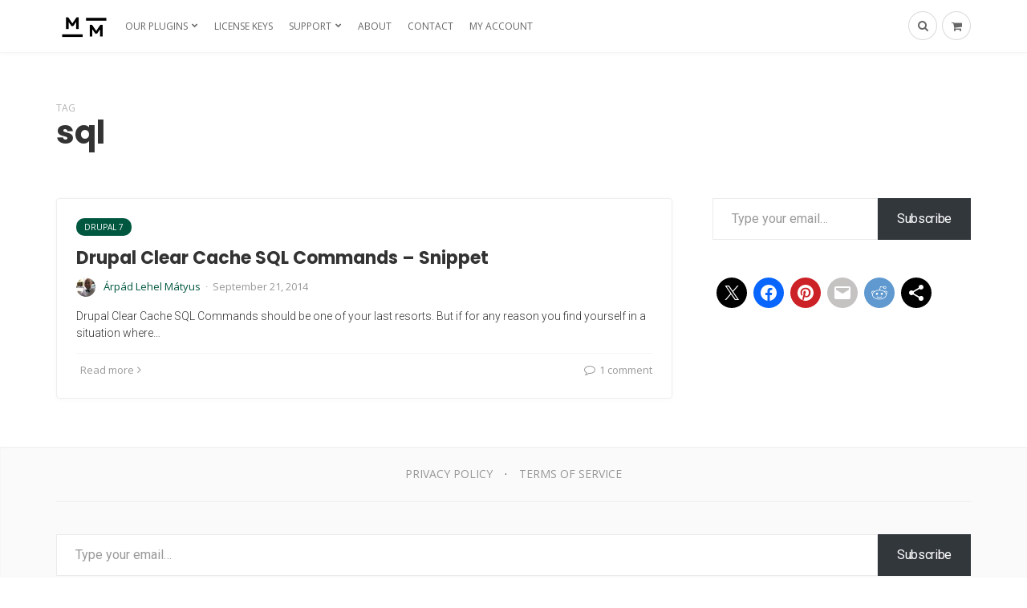

--- FILE ---
content_type: text/css
request_url: https://matyus.me/wp-content/themes/bone/style.css?ver=1.0.0
body_size: 40474
content:
/*
Theme Name: Bone
Theme URI: http://bone.minimaldog.net
Version: 3.5.0
Description: A minimal & clean WordPress blog theme with WooCommerce support by minimaldog
Author: minimaldog
Author URI: http://minimaldog.net
License: GNU General Public License
License URI: http://www.gnu.org/licenses/gpl-2.0.html
Copyright: (c) 2018 – 2020 minimaldog.
Tags: one-column, two-columns, translation-ready, featured-images, editor-style
Text Domain: bone
*/

/*--------------------------------------------------------------
>>> TABLE OF CONTENTS:
----------------------------------------------------------------
1.0 Base
	1.1 Utilities
	1.2 Objects
2.0 Layout
3.0 Components
4.0 Header
5.0 Navigation
6.0 Post item
	6.1 Post item general
	6.2 Post item list
	6.3 Post item list with background
	6.4 Post item split
	6.5 Post item classic
	6.6 Post item card
	6.7 Post item tile
7.0 Blocks
	7.1 Featured slider
	7.2 Featured carousel
	7.3 Featured tiles
8.0 Format
	8.1 Format audio
	8.2 Format quote
	8.3 Format link
	8.4 Format gallery
	8.5 Format image
9.0 Content typography
	9.1 WordPress class
	9.2 Content typography
10.0 Single
11.0 Pages
12.0 Widgets
13.0 Footer
14.0 Responsive
15.0 Print
--------------------------------------------------------------*/


/*=====================================
	1.0 #BASE
=====================================*/


html {
	font-size: 14px;
}
body {
	font-family: -apple-system,BlinkMacSystemFont,"Segoe UI",Roboto,Oxygen-Sans,Ubuntu,Cantarell,"Helvetica Neue",sans-serif;
	font-size: 14px;
	line-height: 1.5;
	font-weight: 400;
	color: rgba(0,0,0,0.8);
	overflow-x: hidden;
}
h1,
h2,
h3,
h4,
h5,
h6 {
	font-family: -apple-system,BlinkMacSystemFont,"Segoe UI",Roboto,Oxygen-Sans,Ubuntu,Cantarell,"Helvetica Neue",sans-serif;
}
a,
a:visited,
a:hover,
a:focus,
a:active {
	color: currentColor;
}
abbr[title], abbr[data-original-title] {
	border-bottom: none;
}
dl {
	margin-bottom: 1.6em;
}
dt {
	font-weight: bold;
}
dd {
	margin-bottom: 1.6em;
}
code,
kbd,
tt,
var,
samp,
pre {
	font-family: Menlo,Consolas,monaco,monospace;
}
code,kbd {
	padding: 2px;
    border-radius: 2px;
    color: #23282d;
    background: #f3f4f5;
    box-shadow: none;
    font-family: Menlo,Consolas,monaco,monospace;
    font-size: 14px;
}
pre {
	font-family: Menlo,Consolas,monaco,monospace;
	padding: 32px;
	background-color: #fcfcfc;
	border: 1px solid #eaeaea;
	border-radius: 2px;
	font-size: 14px;
    line-height: 1.5;
	margin-bottom: 32px;
	max-width: 100%;
	overflow: auto;
	white-space: pre-wrap;
	word-wrap: break-word;
}
table,
th,
td {
	border: 1px solid rgba(0,0,0,0.2);
}
table {
	border-collapse: collapse;
	border-spacing: 0;
	table-layout: fixed; /* Prevents HTML tables from becoming too wide */
	width: 100%;
}
caption,
th,
td {
	font-weight: normal;
	text-align: left;
}
th {
	border-width: 0 1px 1px 0;
	font-weight: 700;
}
td {
	border-width: 0 1px 1px 0;
}
th, td {
	padding: 0.6em;
}
img {
	-ms-interpolation-mode: bicubic;
	border: 0;
	height: auto;
	max-width: 100%;
	vertical-align: middle;
}
figure {
	margin: 0;
}
del {
	opacity: 0.8;
}
mark, ins {
    background-color: #fff9c0;
    text-decoration: none;
}
ol {
	list-style: decimal;
}
ul {
	list-style: disc;
}
ol ul,
ul ul {
	list-style: circle;
}

/*---- Form ----*/

label {
	margin-bottom: 10px;
}
input:not([type]),
input[type=date],
input[type=datetime-local],
input[type=email],
input[type=number],
input[type=password],
input[type=tel],
input[type=text],
input[type=url],
input[type=search] {
	padding: 6px 12px;
	font-size: 14px;
	line-height: 1.4;
    border: 1px solid rgba(0,0,0,0.08);
    border-radius: 4px;
    vertical-align: middle;
	max-width: 100%;
	margin: 0;
	outline: 0;
	-webkit-appearance: none;
	-webkit-tap-highlight-color: rgba(255,255,255,0);
	background: #fff;
	color: rgba(0,0,0,0.8);
	overflow: hidden;
	transition: all .2s ease;
}
textarea {
	padding: 10px 12px;
    border: 1px solid rgba(0,0,0,0.08);
    border-radius: 4px;
    vertical-align: middle;
	max-width: 100%;
	margin: 0;
	outline: 0;
	-webkit-appearance: none;
	-webkit-tap-highlight-color: rgba(255,255,255,0);
	font-size: 14px;
	line-height: 1.4;
	background: #fff;
	color: rgba(0,0,0,.4);
	overflow: hidden;
	transition: all .2s ease;
}
input:not([type]):focus,
input[type=date]:focus,
input[type=datetime-local]:focus,
input[type=email]:focus,
input[type=number]:focus,
input[type=password]:focus,
input[type=tel]:focus,
input[type=text]:focus,
input[type=url]:focus,
input[type=search]:focus,
textarea:focus {
	color: rgba(0,0,0,.8);
	border-color: rgba(0,0,0,0.2);
}
input[type=checkbox], input[type=radio] {
	clear: none;
	cursor: pointer;
	display: inline-block;
	line-height: 0;
	height: 16px;
	margin: -4px 4px 0 0;
	outline: 0;
	padding: 0!important;
	text-align: center;
	vertical-align: middle;
	width: 16px;
	min-width: 16px;
}
select {
	display: block;
	max-width: 100%;
	height: auto;
	background: #fff;
	border: 1px solid rgba(0,0,0,0.15);
	border-radius: 4px;
	box-shadow: 0 0 0 0 transparent inset;
	padding: .6em .8em;
	color: rgba(0,0,0,0.5);
}
select:hover {
	border: 1px solid rgba(0,0,0,0.4);
}


/*
	1.1 #Utilities
-------------------------------------*/

.u-noBorder {
	border: none !important;
}
.u-stretched {
	display: block;
	position: absolute;
	top: 0; left: 0; right: 0; bottom: 0;
	z-index: 10;
}
a.u-stretched {
	background-color: rgba(0,0,0,0); /* IE fixed */
}
.u-absCentered {
	position: absolute;
	top: 50%;
	left: 50%;
	-webkit-transform: translate(-50%,-50%);
    transform: translate(-50%,-50%);
}
.u-absCenteredY {
	position: absolute;
	top: 50%;
	-webkit-transform: translatey(-50%);
    transform: translatey(-50%);
	width: 100%;
}
.o-overlayLink {
	display: block;
	position: absolute;
	top: 0;
	left: 0;
	width: 100%;
	height: 100%;
	text-decoration: none !important;
	background-color: rgba(0,0,0,0); /* IE fixed */
}
.o-blockLink {
	display: block;
	text-decoration: none !important;
}
.o-imageCropper {
	position: relative;
	overflow: hidden;
}
.o-imageCropper img {
	position: absolute;
	left: 0;
	right: 0;
	top: 50%;
	-webkit-transform: translate(0, -50%);
    transform: translate(0, -50%);
	width: 100%;
	height: auto;
}

.u-alignRight {
	text-align: right;
}
.u-alignCenter {
	text-align: center;
}
.u-floatLeft {
	float: left;
}
.u-floatRight {
	float: right;
}
.u-ratio2to1 {
	position: relative;
	padding-bottom: 50%;
	height: 0;
	overflow: hidden;
}
.u-ratio16to9 {
	position: relative;
	padding-bottom: 56.25%;
	height: 0;
	overflow: hidden;
}
.u-ratio3to1 {
	position: relative;
	padding-bottom: 33.33%;
	height: 0;
	overflow: hidden;
}
.u-noStyleList,
.u-inlineList {
	margin: 0;
	padding: 0;
	list-style: none;
}
.u-inlineList > li {
	display: inline-block;
}
.u-wideBlock--content {
    margin-left: calc(570px - 50vw);
}
.u-wideBlock--content--full {
    margin-left: calc(570px - 50vw);
    margin-right: -40px;
}
.hasLeftSidebar .u-wideBlock--content {
	margin-left: auto;
	margin-right: calc(570px - 50vw);
}
.hasLeftSidebar .u-wideBlock--content--full {
	margin-left: -40px;
	margin-right: calc(570px - 50vw);
}
.layoutContent--fullwidth .u-wideBlock--content,
.layoutContent--fullwidth .u-wideBlock--content--full,
.layoutContent--fullwidth .u-contentAlign {
	margin-left: auto;
	margin-right: auto;
}
.u-fullwidth {
	margin-left: calc(570px - 50vw);
	margin-right: calc(570px - 50vw);
}
.u-contentAlign {
	margin-left: calc(50vw - 570px);
}
.hasLeftSidebar .u-contentAlign {
	margin-left: auto;
	margin-right: calc(50vw - 570px);
}
.u-floorFade {
	background: linear-gradient(0deg,rgba(0,0,0,.7) 0,rgba(0,0,0,0.4) 50%,rgba(0,0,0,0) 100%);
}
.u-hasBackgroundImg {
	background-position: 50% 50%;
	background-size: cover;
	background-repeat: no-repeat;
	transition: all 0.2s ease-out;
}



/*
	1.2 #Objects
-------------------------------------*/

.flexbox {
	display: table;
	width: 100%;
}
.flexbox-item {
	display: table-cell;
	vertical-align: middle;
}
.o-media,
.o-media-body {
	overflow: hidden;
    zoom: 1;
}
.o-media-left,
.o-media-right,
.o-media-body {
	display: table-cell;
	vertical-align: top;
}
.o-media-left {
	padding-right: 10px;
}
.o-media-right {
	padding-left: 10px;
}
.o-media-left > img,
.o-media-right > img {
	max-width: initial;
}
.o-media--middle {
	vertical-align: middle;
}
.o-imgCropper {
	position: relative;
	overflow: hidden;
}
.o-imgCropper img {
	position: absolute;
	top: 50%;
	left: 0;
	height: auto;
	-webkit-transform: translatey(-50%);
    transform: translatey(-50%);
}
.o-backgroundImg {
	display: block;
	position: absolute;
	top: 0; left: 0; right: 0; bottom: 0;
	background-position: 50% 50%;
	background-size: cover;
	background-repeat: no-repeat;
	transition: all 0.2s ease-out;
}
.o-backgroundImg--dimmed:after {
	content: "";
	display: block;
	position: absolute;
	top: 0; left: 0; right: 0; bottom: 0;
	background-color: rgba(0,0,0,0.4);
	transition: all 0.2s ease-out;
}
.middot {
	margin: 0 6px;
}
.o-scrollerX {
	width: 100%;
	overflow-y: hidden;
	overflow-x: scroll;
	-ms-overflow-style: none;
	-webkit-overflow-scrolling: touch;
	overflow-scrolling: touch;
	white-space: nowrap;
	font-size: 0;
}
.o-overlay {
	position: absolute;
	top: 0;
	left: 0;
	right: 0;
	bottom: 0;
	background: rgba(0,0,0,0.4);
}

/*---- Responsive embed ----*/

.responsiveEmbedVideo {
	position: relative;
	padding-bottom: 56.25%;
	height: 0;
	overflow: hidden;
}
.responsiveEmbedVideo iframe,  
.responsiveEmbedVideo object,  
.responsiveEmbedVideo embed {
	position: absolute;
	top: 0;
	left: 0;
	width: 100%;
	height: 100%;
}
.responsiveEmbed iframe,
.responsiveEmbed object,
.responsiveEmbed embed {
	max-width: 100%;
}
.wp-block-embed .wp-block-embed__wrapper .responsiveEmbedVideo {
	position: initial;
	padding-bottom: initial;
	height: initial;
	overflow: initial;
}
.wp-block-embed .wp-block-embed__wrapper .responsiveEmbedVideo iframe,  
.wp-block-embed .wp-block-embed__wrapper .responsiveEmbedVideo object,  
.wp-block-embed .wp-block-embed__wrapper .responsiveEmbedVideo embed {
	position: initial;
	top: initial;
	left: initial;
	width: initial;
	height: initial;
}
.wp-block-embed .wp-block-embed__wrapper .responsiveEmbed iframe,
.wp-block-embed .wp-block-embed__wrapper .responsiveEmbed object,
.wp-block-embed .wp-block-embed__wrapper .responsiveEmbed embed {
	max-width: initial;
}




/*=====================================
	2.0 #LAYOUT
=====================================*/


.layoutBody {
	margin: 0 auto;
}
.layoutContent {
	margin-top: 60px;
	margin-bottom: 60px;
}
.layoutContent-main {
	float: left;
	width: 70%;
	padding-right: 30px;
}
.layoutContent-main.hasLeftSidebar {
	padding-left: 30px;
	padding-right: 0;
	float: right;
}
.theiaStickySidebar {
	-webkit-transform: translate3d(0,0,0);
    transform: translate3d(0,0,0); /* fix Chrome rendering issue */
}
.layoutContent-sidebar {
	float: left;
	width: 30%;
	padding-left: 20px;
}
.layoutContent-sidebar.sidebar--left {
	padding-left: 0;
	padding-right: 20px;
}
.contentWrap {
	max-width: 768px;
	margin-left: auto;
	margin-right: auto;
}


/*=====================================
	3.0 #COMPONENTS
=====================================*/


/*
-	3.1 Buttons
------------------------------------*/

.btn,
a.btn,
button,
input[type="submit"] {
	display: inline-block;
    position: relative;
    padding: 6px 12px;
    color: rgba(0,0,0,0.6);
    background: rgba(255,255,255,1);
    font-size: 14px;
    line-height: 1.4;
    text-align: center;
    text-decoration: none;
    cursor: pointer;
    border: 1px solid rgba(0,0,0,0.15);
    vertical-align: middle;
    white-space: nowrap;
    text-rendering: auto;
    -webkit-user-select: none;
    -moz-user-select: none;
    -ms-user-select: none;
    user-select: none;
    box-sizing: border-box;
    border-radius: 999em;
    -webkit-tap-highlight-color: rgba(0,0,0,0);
    letter-spacing: -0.02em;
    font-weight: 400;
    font-style: normal;
    text-rendering: optimizeLegibility;
	transition: color 0.2s ease-out,
				border-color 0.2s ease-out,
				background 0.2s ease-out,
				opacity 0.2s ease-out;
}
.btn:hover,
.btn:active,
.btn:focus,
.btn:visited,
button:hover,
button:active,
button:focus {
	color: rgba(0,0,0,0.8);
	border-color: rgba(0,0,0,0.3);
}
input[type="submit"] {
	color: rgba(255,255,255,1);
	border: 1px solid #81c483;
	background: #81c483;
}
input[type="submit"]:hover,
input[type="submit"]:focus,
input[type="submit"]:active {
	color: rgba(255,255,255,0.9);
}
.btn > i:first-child:not(:last-child) {
	margin-right: 5px;
}
.btn > i:last-child:not(:first-child) {
	margin-left: 5px;
}
.btn.btn--pill {
	border-radius: 999em;	
}
.btn.btn--transparent {
	background-color: transparent !important;
}
.btn.btn--ghost {
	background-color: transparent !important;
	color: #fff !important;
	border-color: #fff !important;
	opacity: 0.95;
}
.btn.btn--ghost:hover {
	opacity: 1;
}
.btn.btn--small {
	font-size: 12px;
}
.btn.btn--big {
	padding: 8px 18px;
	font-size: 18px;
}
.btn.btn--solid {
	color: rgba(255,255,255,1);
	border: 1px solid transparent;
	background: #81c483;
}
.btn.btn--solid:hover,
.btn.btn--solid:active,
.btn.btn--solid:focus,
.btn.btn--solid:visited {
	color: rgba(255,255,255,0.9);
	border-color: rgba(0,0,0,0.05);
	background: #81c483;
}
.btn.btn--circle {
	padding: 0;
	width: 36px;
	height: 36px;
	line-height: 34px;
	border-radius: 999em;
	min-width: initial;
}
.btn.btn--circle i {
	line-height: 34px;
}

.metaBtn {
	display: inline-block;
	height: 32px;
	padding: 0 10px;
	border-radius: 3px;
	border: 1px solid #eee;
	background: #fff;
	color: rgba(0,0,0,0.4);
	font-size: 13px;
	line-height: 30px;
	text-decoration: none !important;
	cursor: pointer;
	transition: all 0.2s ease !important;
}
.metaBtn:hover,
.metaBtn:active {
	color: rgba(0,0,0,0.8);
	box-shadow: 0 1px 6px rgba(0,0,0,0.03);
}
.metaBtn + .metaBtn {
	margin-left: 4px;
}
.metaBtn i {
	font-size: 14px;
	line-height: 30px;
	color: rgba(0,0,0,0.1);
	transition: all 0.2s ease;
}
.btnSet .btn {
	vertical-align: middle;
	margin-right: 6px;
}
.btnSet .btn:last-child {
	margin-right: 0;
}


/*
-	3.2 #Block heading
------------------------------------*/

.blockDivider {
	text-align: center;
	position: relative;
	margin-bottom: 30px;
}
.blockDivider:before {
	content: '';
	display: block;
	position: absolute;
	left: 0;
	right: 0;
	top: 50%;
	border-bottom: 1px solid #eee;
}
.blockDivider > span {
	position: relative;
	padding: 4px 10px;
	border: 1px solid #eee;
	text-transform: uppercase;
	background: #fff;
	font-size: 12px;
	letter-spacing: 1px;
}
.blockHeading {
	margin-bottom: 24px;
	font-size: 16px;
	font-weight: 700;
	text-transform: uppercase;
}
.blockHeading i {
	margin-right: 10px;
}


/*
-	3.3 #Review box
------------------------------------*/

.reviewBox {
	margin-bottom: 40px;
	border-radius: 4px;
	border: 1px solid rgba(0,0,0,0.05);
}
.reviewBox > div {
	padding-top: 30px;
	padding-bottom: 30px;
	margin-left: 30px;
	margin-right: 30px;
}
.reviewBox-breakdown {
	border-bottom: 1px solid rgba(0,0,0,0.05);
}
.reviewBox-breakdown > h5 {
	text-transform: uppercase;
	font-weight: 700;
}
.reviewBox .blurb {
	font-size: 15px;
	line-height: 1.6;
}
.reviewMeter-item {
	position: relative;
	margin-top: 20px;
}
.progressContainer {
	position: relative;
	height: 6px;
	width: 100%;
	background: #eee;
	border-radius: 4px;
	overflow: hidden;
}
.progressContainer-bar {
	position: absolute;
	top: 0;
	left: 0;
	bottom: 0;
}
.reviewMeter-item-name {
	font-size: 14px;
	font-weight: 400;
	text-transform: none;
	margin: 5px 0;
	color: rgba(0,0,0,0.6);
}
.reviewMeter-item-score {
	position: absolute;
	bottom: 11px;
	right: 0;
	padding: 4px 8px;
	border-radius: 4px 4px 0 4px;
	color: #fff;
	font-size: 14px;
	font-weight: 700;
}
.reviewMeter-item-score:after {
    content: "";
    display: block;
    width: 0;
    height: 0;
    position: absolute;
    right: 0;
    top: 100%;
    border: 0 solid transparent;
    border-width: 6px 6px;
    border-right-width: 0;
    border-top-color: #aaa;
}
.reviewBox-summary {
	margin: 0 10px;
}
.reviewBox-summary-blurb {
	padding-right: 101px;
}
.reviewBox-summary-totalScore {
	text-align: center;
}
.reviewBox-summary-totalScore:not(:last-child) {
	float: right;
}
.reviewBox-summary-totalScore-wrap {
	display: inline-block;
	color: #fff;
	text-align: center;
	border-radius: 4px;
}
.reviewBox-summary-totalScore-wrap div {
	width: 90px;
	height: 80px;
	font-size: 46px;
	line-height: 80px;
	font-weight: 700;
}
.reviewBox-summary-totalScore-wrap span {
	display: inline-block;
	width: 90px;
	height: 24px;
	font-size: 10px;
	line-height: 19px;
	text-transform: uppercase;
	border-top: 1px solid rgba(255,255,255,0.2);
	box-shadow: inset 0 -4px 0 0 rgba(0,0,0,0.1);
	border-radius: 0 0 4px 4px;
}
.reviewBox-summary h5 {
	text-transform: uppercase;
	margin-top: 0;
}
.reviewBox-summary ul {
	padding-left: 0;
	font-size: 14px;
	line-height: 1.6;
	list-style: none;
}
.reviewBox-summary ul li {
	margin-bottom: 4px;
}
.reviewBox-summary ul i {
	margin-right: 10px;
}
.reviewBox-summary-prosNCons {
	padding-right: 91px;
}
.reviewBox-summary-proList,
.reviewBox-summary-conList {
	float: left;
	width: 50%;
	padding-right: 10px;
}
.reviewBox-summary-proList i {
	color: #6DC77A;
}
.reviewBox-summary-conList i {
	color: #F64747;
}


/*
-	3.4 #Post navigation
------------------------------------*/

.postNavigation {
	margin-top: 40px;
	margin-bottom: 40px;
	text-align: right;
}
.hasLeftSidebar .postNavigation {
	text-align: left;
}
.postNavigation-inner {
	background-color: #fafafa;
	border: 1px solid rgba(0,0,0,0.05);
}
.postNavigation-thumb {
	max-width: 100px;
	float: right;
	margin: 0 0 10px 10px;
}
.postNavigation-next .postNavigation-thumb {
	float: left;
	margin: 0 10px 10px 0;
}
.postNavigation .postNavigation-thumb img {
	border-radius: 4px;
}
.postNavigation a {
	text-decoration: none !important;
}
.postNavigation .flexbox-item {
	position: relative;
	width: 50%;
	vertical-align: top;
	transition: all 0.2s ease-out;
}
.postNavigation .flexbox-item:first-child {
	border-right: 1px solid rgba(0,0,0,0.05);
}
.postNavigation-prev {
	padding: 30px 20px;
	text-align: left;
}
.postNavigation-next {
	padding: 30px 20px;
	text-align: right;
}
.postNavigation span {
	display: block;
	position: relative;
	margin-bottom: 5px;
	font-size: 11px;
	color: #888;
	text-transform: uppercase;
	transition: all 0.2s ease-out;
}
.postNavigation .postTitle {
	font-size: 18px;
	font-weight: 700;
	color: #333;
	text-transform: none;
}


/*
-	3.4 #Tabs
------------------------------------*/

.tabs-nav {
	padding: 0;
	margin-bottom: 0;
	border-bottom: 1px solid rgba(0,0,0,0.05);
}
.tabs-nav > li {
	display: inline-block;
	margin-left: 15px;
}
.tabs-nav > li:first-child {
	margin-left: 0;
}
.tabs-nav a {
	display: inline-block;
	position: relative;
	padding: 5px 0;
	font-size: 12px;
	font-weight: 700;
	line-height: 1;
	text-transform: uppercase;
	color: rgba(0,0,0,0.4);
	text-decoration: none;
	transition: all 0.2s ease-out;
}
.tabs-nav a:hover,
.tabs-nav li.active a {
	color: rgba(0,0,0,0.8);
}
.tabs-nav a:hover:after,
.tabs-nav li.active a:after {
	content: '';
	display: block;
	position: absolute;
	left: 0;
	right: 0;
	bottom: -1px;
	border-bottom: 1px solid rgba(0,0,0,0.8);
}
.tabs-content .tabs-content-section:not(.active) {
	display: none;
}
.tabs-content-section {
	padding: 40px 0;
}

/*
-	3.5 #Author box
------------------------------------*/

.authorBox {
	overflow: hidden;
	background: #fff;
	margin: 30px 0;
	padding: 30px;
	border: 1px solid #eee;
	border-radius: 4px;
    box-shadow: 0 1px 6px rgba(0,0,0,0.03);
}
.authorName a {
	text-decoration: none;
}
.authorBox-avatar {
	float: left;
	width: 80px;
	height: 80px;
	margin-right: 10px;
}
.authorBox-avatar img {
	border-radius: 50%;
}
.authorBox-text {
	padding-left: 100px;
}
.authorBox-name > h4 {
	margin-top: 0;
}
.authorBox-bio {
	margin-bottom: 8px;
	color: #888;
	line-height: 1.5;
}
.authorBox-meta {
	margin: 0 -10px;
}
.authorBox-meta > * {
	padding: 0 10px 5px 10px;
}
.authorBox-website,
.authorBox-postCount {
	display: inline-block;
	font-size: 12px;
}
.authorBox--large .authorBox-website,
.authorBox--large .authorBox-postCount {
	font-size: 13px;
}
.authorBox--large .authorBox-bio {
	font-size: 16px;
}
.authorBox-socials > li {
	padding: 4px 3px;
}
.authorBox-socials > li > a {
	display: inline-block;
	width: 30px;
	height: 30px;
	border-radius: 50%;
	border: 1px solid #ddd;
	font-size: 14px;
	line-height: 28px;
	text-align: center;
	color: #aaa;
	transition: all .2s ease;
}
.authorBox-socials > li > a:hover {
	border-color: #aaa;
}
.authorMostLikedPosts ul > li:not(:first-child) {
	border-top: 1px solid rgba(0,0,0,0.05);
}
.authorBox--large {
	margin-top: 30px;
	margin-bottom: 30px;
	text-align: center;
	overflow: visible;
}
.authorBox--large .authorBox-avatar {
	display: inline-block;
	float: none;
	margin-top: -60px;
	text-align: center;
	border: 4px solid #fff;
	border-radius: 100%;
	box-shadow: 0 1px 6px rgba(0,0,0,0.1);
}
.authorBox--large .authorBox-text {
	padding: 0;
}
.authorBox--large .authorBox-bio {
	max-width: 600px;
	margin: 20px auto;
}
.authorBox--large .author-meta {
	text-align: center;
}
.authorBox--large .authorBox-name {
	font-size: 24px;
	font-weight: 700;
}
.authorBox--large .authorBox-avatar {
	width: 120px;
	height: 120px;
	margin-right: 0;
	border: 3px solid #fff;
}


/*
-	3.6 #Related posts
------------------------------------*/

.relatedPosts {
	position: relative;
	margin-top: 40px;
}
.relatedPosts article {
	margin-bottom: 20px;
}
.block--classic .relatedPosts {
	margin-bottom: 20px;
}
.relatedPosts--alt .post--card--paper--micro .postTitle {
	min-height: 90px;
}

/*
-	3.7 #Pagination
------------------------------------*/

.pagePagination {
	padding-top: 40px;
	font-size: 0;
	text-align: center;
	clear: both;
}
.pagePagination a {
	text-decoration: none !important;
	color: rgba(0,0,0,0.8);
}
.pagePagination a:hover,
.pagePagination a:active,
.pagePagination a:focus,
.pagePagination a:visited {
	color: rgba(0,0,0,0.8);
	border-color: rgba(0,0,0,0.3);
}
.pagePagination .page-numbers {
	display: inline-block;
	min-width: 34px;
	height: 34px;
	margin: 3px;
	padding: 0 3px;
	font-size: 12px;
	line-height: 34px;
	text-align: center;
	border: 1px solid rgba(0,0,0,0.1);
	border-radius: 4px;
	background: #fff;
}
.pagePagination .page-numbers.current {
	background: #f5f5f5;
	font-weight: 700;
}
.pagePagination .page-numbers:first-child {
	margin-left: 0;
}
.pagePagination .page-numbers:last-child {
	margin-right: 0;
}
.pagePagination .next, .pagePagination .prev {
	width: auto;
	padding: 0 15px;
}
.pagePagination .prev:before {
	content: '\00ab\20';
}
.pagePagination .next:after {
	content: '\20\00bb';
}

/*---- #Compact pagination ----*/

.pagePagination--compact div {
	display: inline-block;
}
.pagePagination--compact a {
	display: inline-block;
	width: auto;
	padding: 0 10px;
	font-size: 12px;
	line-height: 36px;
	text-align: center;
	border: 1px solid rgba(0,0,0,0.1);
	border-radius: 4px;
}
.pagePagination--compact .olderPosts:not(:first-child) {
	margin-left: 10px;
}

/*---- #Load more button ----*/

.loadMoreBtn {
	width: 280px;
	height: 40px;
	margin: 40px auto 30px;
	text-align: center;
	background: #eee;
	line-height: 40px;
	font-size: 12px;
	color: rgba(0,0,0,0.6);
	border-radius: 200px;
	border: 1px solid rgba(0,0,0,0.1);
	text-transform: uppercase;
}
.loadMoreBtn.is-active {
	background: #fff;
	color: rgba(0,0,0,0.6);
	cursor: pointer;
}
.loadMoreBtn.is-loading {
	background: #fff;
	color: rgba(0,0,0,0.4);
}
.loadMoreBtn.is-active:hover {
	border: 1px solid rgba(0,0,0,0.2);
}
.loadMoreBtn i {
	margin-left: 10px;
	display: none;
}
.loadMoreBtn.is-active i, .loadMoreBtn.is-loading i {
	display: inline-block;
}

/*
-	3.8 #Popover
------------------------------------*/

.popover {
	position: absolute;
	top: 100%;
	left: 50%;
	min-width: 180px;
	padding: 10px 0;
	background: #fff;
	border-radius: 4px;
	box-shadow: 0 1px 2px rgba(0,0,0,0.25),0 0 1px rgba(0,0,0,0.35);
	-webkit-transform: translate(-50%,-100%);
    transform: translate(-50%,-100%);
	opacity: 0;
	visibility: hidden;
	display: none;
}
.popover.is-active {
	display: block;
	opacity: 1;
	visibility: visible;
	z-index: 999;
}
.popover--bottom {
	top: 100%;
	bottom: auto;
	left: 50%;
	right: auto;
	margin-top: 12px;
	background: #fff;
	border-radius: 4px;
	-webkit-transform: translate(-50%, 0);
    transform: translate(-50%, 0);
}
.popover-arrow {
	position: absolute;
	left: 50%;
	bottom: -13px;
	clip: rect(0 18px 18px -4px);
	-webkit-transform: translatex(-50%);
	    transform: translatex(-50%);
}
.popover-arrow:after {
	content: '';
	display: block;
	width: 14px;
	height: 14px;
	background: #fff;
	-webkit-transform: rotate(45deg) translate(-5px, -5px);
    transform: rotate(45deg) translate(-5px, -5px);
	box-shadow: 1px 1px 1px -1px rgba(0,0,0,0.8);
}
.popover--bottom .popover-arrow {
    top: 0px;
    bottom: auto;
    left: 50%;
    right: auto;
    clip: rect(0 18px 14px -4px);
    -webkit-transform: translate(-50%, -100%);
    transform: translate(-50%, -100%);
}
.popover--bottom .popover-arrow:after {
    -webkit-transform: rotate(45deg) translate(6px, 6px);
    transform: rotate(45deg) translate(6px, 6px);
    box-shadow: -1px -1px 1px -1px rgba(0,0,0,0.44);
}
.popover.popover--alignRight {
	left: auto;
	right: 0;
	-webkit-transform: translate(0, 0);
    transform: translate(0, 0);
}
.popover.popover--alignRight .popover-arrow {
	left: auto;
	right: 5px;
}


/*=====================================
	4.0 #HEADER
=====================================*/


.siteHeader {
	position: relative;
	z-index: 99;
}
.siteHeader-content {
	padding-bottom: 10px;
	padding-top: 10px;
}
.siteHeader-component--left {
	text-align: left;
}
.siteHeader-component--center {
	text-align: center;
}
.siteHeader-component--right {
	text-align: right;
}
.siteHeader-component--left,
.siteHeader-component--right {
	width: 30%;
}
.siteHeader--standard--left .siteHeader-component--left,
.siteHeader--standard--left .siteHeader-component--right {
	width: auto;
}
.siteHeader-component--center {
	width: 40%;
}
.siteHeader-content .flexbox {
	table-layout: fixed;
}
.siteHeader-content .btn {
	vertical-align: middle;
}
.menuToggleBtn {
	margin: 10px 5px 10px 0;
	vertical-align: middle;
}

/*---- Site logo ----*/

.siteTitle {
	display: inline-block;
	vertical-align: middle;
}
.siteTitle--small .siteLogo img {
	max-width: 100%;
	max-height: 70px;
	width: auto;
}
.siteTitle--compact,
.siteHeader--minimal .siteTitle--compact.siteTitle--small {
	max-width: 180px;
	max-height: 65px;
	overflow: hidden;
}
.siteHeader--minimal .siteTitle--compact {
	max-width: initial;
}
.siteTitle--compact .siteLogo img {
	max-width: 100%;
	max-height: 65px;
	width: auto;
}
.siteLogo {
	display: block;
	text-decoration: none !important;
}
.siteLogo-name {
	font-size: 30px;
	text-transform: uppercase;
	font-weight: 700;
}
.siteTitle--small .siteLogo-name,
.siteTitle--compact .siteLogo-name {
	overflow: hidden;
	white-space: nowrap;
	text-overflow: ellipsis;
	font-size: 16px;
}
.siteLogo-description {
	font-size: 13px;
	color: rgba(0,0,0,0.4);
}
.siteTitle--small .siteLogo-description {
	display: none;
}

/*---- Header widget area ----*/

.siteHeader-widgetArea {
	padding: 10px 0;
	border-bottom: 1px solid rgba(0,0,0,0.05);
}
.siteHeader-component--right .siteHeader-widgetArea {
	padding: 0;
	border: none;
}
.siteHeader-component--right .siteHeader-widgetArea .mdAdWidget {
	text-align: right;
}

/*---- Header actions buttons ----*/

.headerActions {
	text-align: right;
}
.headerActions > div {
	display: inline-block;
}

/*---- Header user actions ----*/

.userActions {
	display: inline-block;
	max-width: 100%;
	position: relative;
	vertical-align: middle;
}
.userActions-btn {
	position: relative;
	margin-left: 2px;
	padding-right: 40px;
}
.siteHeader .userActions-btn {
	max-width: 100%;
	margin-left: 2px;
	overflow: hidden;
    text-overflow: ellipsis;
}
.userActions-btn .avatar {
	display: inline-block;
	width: auto;
	height: 100%;
	position: absolute;
	top: 0;
	right: 0;
	border-radius: 100%;
	overflow: hidden;
}
.userActions-popover {
	padding: 8px 0;
	background: #fff;
}
.userActions-popover.is-active,
.userActions:hover .userActions-popover {
	visibility: visible;
	opacity: 1;
}
.userActions-popover ul {
	margin: 0;
	padding: 0;
	list-style: none;
	text-align: left;
}
.userActions-popover ul a {
	display: block;
	position: relative;
	padding: 8px 16px;
	border-radius: 3px;
	font-size: 13px;
	color: rgba(0,0,0,0.4);
	text-decoration: none;
}
.userActions-popover ul a:hover {
	color: rgba(0,0,0,0.8);
}
.userActions-popover .popover-arrow {
	right: 3px !important;
}
.userActions-links {
	padding: 14px 10px 10px;
}
.userActions-links ul {
	margin: -6px;
	padding: 0;
	list-style: none;
	text-align: center;
}
.userActions-links li {
	display: inline-block;
	padding: 6px 0;
	font-size: 12px;
	color: rgba(0,0,0,0.4);
}
.userActions-links li:not(:last-child):after {
	content: '\00b7';
}
.userActions-links a {
	display: inline-block;
	padding: 0 10px;
	color: rgba(0,0,0,0.4);
}


/*---- Header social ----*/

.siteFollow {
	display: inline-block;
	position: relative;
}
.socialList {
	margin: 0;
	padding: 0;
	list-style: none;
	text-align: left;
}
.socialList a {
	display: block;
	white-space: nowrap;
	font-size: 13px;
	text-decoration: none;
	padding: 8px 16px;
	color: rgba(0,0,0,0.4);
}
.socialList a:hover {
	color: rgba(0,0,0,0.8);
}
.socialList i {
	margin-right: 10px;
	font-size: 14px;
}
.socialList--inline {
	margin: -3px;
}
.socialList--inline > li {
	display: inline-block;
	padding: 3px;
}
.socialList--inline > li > a {
	padding: 0;
	display: block;
	width: 34px;
	height: 34px;
	text-align: center;
	line-height: 34px;
	border-radius: 100%;
	color: #fff;
	background: #666;
	box-shadow: inset 0 -2px 0 0px rgba(0,0,0,0.2)
}
.socialList--inline > li > a:hover {
	color: #fff;
}
.socialList--inline i {
	margin-right: 0;
	line-height: 34px;
}
.socialList--inline .socialList-behance a {
	background: #1769ff;
}
.socialList--inline .socialList-dribbble a {
	background: #ea4c89;
}
.socialList--inline .socialList-facebook a {
	background: #3b5998;
}
.socialList--inline .socialList-google a {
	background: #dd4b39;
}
.socialList--inline .socialList-instagram a {
	background: #3f729b;
}
.socialList--inline .socialList-linkedin a {
	background: #0077b5;
}
.socialList--inline .socialList-pinterest a {
	background: #cc2127;
}
.socialList--inline .socialList-snapchat a {
	background: #fffc00;
}
.socialList--inline .socialList-soundcloud a {
	background: #ff8800;
}
.socialList--inline .socialList-spotify a {
	background: #1db954;
}
.socialList--inline .socialList-telegram a {
	background: #0088cc;
}
.socialList--inline .socialList-tumblr a {
	background: #35465c;
}
.socialList--inline .socialList-twitter a {
	background: #55acee;
}
.socialList--inline .socialList-youtube a {
	background: #cd201f;
}
.socialList--inline .socialList-vk a {
	background: #45668e;
}
.socialList--inline {
	display: inline-block;
	vertical-align: middle;
	line-height: 1;
}
.md_offCanvasMenu-social .socialList--inline {
	text-align: center;
	padding: 4px;
}

/*---- Search form ----*/

.siteHeader-nav.isSearchActive {
	position: relative;
}
.isSearchActive > .container > .flexbox > *:not(:last-child),
.isSearchActive .headerCart,
.isSearchActive .userActions {
	visibility: hidden;
	opacity: 0;
	transition: all 0s 0s;
}
.siteHeader .searchField {
	display: inline-block;
	vertical-align: middle;
	padding: 10px 0;
}
.compactSearch {
	padding: 0;
	position: relative;
	display: inline-block;
	vertical-align: middle;
}
.compactSearch .flexbox-item:last-child {
	width: 56px;
	text-align: right;
}
.compactSearch .searchField {
	display: none;
}
.isSearchActive .compactSearch {
	padding: 0 56px 0 10px;
	width: 420px;
	max-width: 100%;
	position: absolute;
	left: 50%;
	top: 50%;
	-webkit-transform: translate(-50%, -50%);
    transform: translate(-50%, -50%);
	text-align: center;
}
.isSearchActive .compactSearch .searchField {
	display: block;
}
.compactSearch .searchField-form-input {
	height: 36px;
	line-height: 36px;
	border: none;
	border-bottom: 1px solid #eee;
	border-radius: 0;
	padding-left: 34px;
	padding-right: 0;
	font-size: 16px;
}
.compactSearch .searchField-form-input:focus {
	border-bottom: 1px solid #eee;
}
.compactSearch .searchField-form-btn {
	left: 0;
	text-align: left;
}
.headerActions .searchToggleBtn,
.headerActions .userActions-btn,
.headerActions .headerCart,
.headerActions .signin-btn {
	margin-left: 3px;
}
.isSearchActive .compactSearch .searchToggleBtn {
	position: absolute;
	right: 10px;
	top: 50%;
	-webkit-transform: translate(0,-50%);
    transform: translate(0,-50%);
}
.compactSearch .searchToggleBtn.btn--circle i {
	margin: 0 !important;
}
.compactSearch .searchToggleBtn span {
	margin-right: 5px;
}
.compactSearch .searchToggleBtn.isActive {
	width: 36px;
	height: 36px;
	padding: 0;
	line-height: 34px;
}
.compactSearch .searchToggleBtn .iconClose,
.compactSearch .searchToggleBtn.isActive .iconSearch,
.compactSearch .searchToggleBtn.isActive span {
	display: none;
}
.compactSearch .searchToggleBtn .iconSearch,
.compactSearch .searchToggleBtn.isActive .iconClose {
	display: inline-block;
}

.searchField-form {
	max-width: 100%;
	position: relative;
}
input.searchField-form-input {
	width: 100%;
	padding-left: 16px;
	padding-right: 36px;
	border: 1px solid #eee;
	border-radius: 999px;
}
.searchField-form-btn {
	width: 30px;
	height: 30px;
	position: absolute;
	right: 6px;
	top: 50%;
	margin-top: -15px;
	padding: 0;
	cursor: pointer;
	background: none;
	border: none;
	outline: none;
	color: rgba(0,0,0,0.2);
	font-size: 18px;
	line-height: 1;
	text-align: center;
}

/*---- Login form ----*/

.loginFormWrapper .modal-dialog {
	margin: 100px auto 0;
	width: 300px;
	padding: 36px 24px 36px;
	background: #fff;
	font-weight: 400;
	overflow: hidden;
	border-radius: 4px;
}
.loginFormWrapper .modal-close {
	position: absolute;
	top: 0;
	right: 0;
	padding: 10px 12px;
	font-size: 28px;
	line-height: 1;
	text-transform: uppercase;
	cursor: pointer;
}
#loginform p {
	margin-bottom: 0;
}
#loginform label {
	color: rgba(0,0,0,0.6);
	font-size: 11px;
	font-weight: 400;
	text-transform: uppercase;
}
#loginform .login-remember label {
	font-size: 13px;
	text-transform: none;
}
#loginform .input, #loginform input[type=checkbox], #loginform input[type=text] {
}
#loginform .input, #loginform input[type=text] {
	width: 100%;
	margin: 2px 6px 16px 0;
	color: rgba(0,0,0,0.8);
	outline: 0;
}
#loginform .login-submit {
	margin-top: 18px;
}
#loginform .login-submit input {
	width: 100%;
	border-radius: 999em;
}
.loginFormWrapper .login-register {
	display: block;	
	margin-top: 10px;
	text-decoration: none;
}
.loginFormWrapper .login-lostPwd {
	display: inline-block;
	margin-top: 18px;
	font-size: 13px;
	color: rgba(0,0,0,0.6);
}
.loginFormWrapper .login-lostPwd:hover {
	text-decoration: none;
	color: rgba(0,0,0,0.8);
}

/*---- Current date ----*/

.currentDate {
	font-size: 13px;
	color: rgba(0,0,0,0.4);
}
.currentDate i {
	font-size: 16px;
	margin-right: 6px;
}

/*---- Fixed header ----*/

.siteHeader--fixed {
	position: fixed;
	z-index: 9999;
	top: 0;
	left: 0;
	right: 0;
	background: #fff;
	opacity: 0;
	visibility: hidden; /* IE9 */
    -webkit-transform: translate3d(0, -100%, 0);
    transform: translate3d(0, -100%, 0);
    transition: -webkit-transform 0.15s ease-out;
    transition: transform 0.15s ease-out;
    transition: transform 0.15s ease-out, -webkit-transform 0.15s ease-out;
}
.siteHeader--fixed.mdAffixed {
	opacity: 1;
	visibility: visible;
}
.siteHeader--fixed.mdAffixed.mdAffixed--shown {
	border-bottom: 1px solid #f5f5f5;
    box-shadow: 0 3px 5px 0px rgba(0,0,0,0.02);
	-webkit-transform: translate3d(0, 0, 0);
    transform: translate3d(0, 0, 0);
}
.admin-bar .siteHeader--fixed {
	margin-top: 31px;
}
.siteHeader--fixed .navigation--main {
	min-height: 50px;
}


/*
	3.1 #Header center
------------------------------------*/

.siteHeader--standard--center .socialList > li:first-child > a {
	margin-left: 0;
}

/*
	3.2 #Header transparent
------------------------------------*/

.siteHeader--transparent {
	height: 0;
	color: #fff;
}
.siteHeader--transparent .siteHeader-content {
	background: transparent;
}
.siteHeader--transparent .mdAffixed .navigation--standard > ul > li > a {
	color: rgba(0,0,0,0.4);
}
.siteHeader--transparent .mdAffixed .navigation--standard > ul > li > a:hover,
.siteHeader--transparent .mdAffixed .navigation--standard > ul > li.current-menu-item > a {
	color: rgba(0,0,0,0.8);
}
.siteHeader--transparent .siteHeader-nav { /* FF3.6+ */ /* Chrome,Safari4+ */ /* Chrome10+,Safari5.1+ */ /* Opera 11.10+ */ /* IE10+ */
	background: linear-gradient(to bottom,  rgba(0,0,0,0.4) 0%,rgba(0,0,0,0) 100%); /* W3C */
	filter: progid:DXImageTransform.Microsoft.gradient( startColorstr='#66000000', endColorstr='#00000000',GradientType=0 ); /* IE6-9 */
	border-top: none;
	border-bottom: none;
	box-shadow: 0 1px 0 0 rgba(255,255,255,0.1);
}
.siteHeader--transparent .siteHeader-nav.mdAffixed {
	border-bottom: 1px solid #f5f5f5;
}
.siteHeader--transparent .siteHeader-nav.isSearchActive .compactSearch {
	background-color: #fff;
	border-radius: 4px;
}
.siteHeader--transparent .site-title--image img {
	max-height: 120px;
	width: auto;
}
.siteHeader--transparent .navigation--standard > ul > li > a {
	color: #fff;
}
.siteHeader--transparent .navigation--standard > ul > li.current-menu-item > a,
.siteHeader--transparent .navigation--standard > ul > li > a:hover {
	color: #fff;
}


/*
	3.3 #Header compact
------------------------------------*/

.siteHeader--compact .navigation--standard {
	display: inline-block;
	vertical-align: middle;
	margin-left: 10px;
}
.siteHeader--compact .siteHeader-nav {
	border-top: none;
}
.siteHeader--compact .siteHeader-component--left,
.siteHeader--compact .siteHeader-component--right {
	width: auto;
}


/*
	3.4 #Header minimal
------------------------------------*/

.siteHeader--minimal .siteHeader-content {
	padding-bottom: 0;
	padding-top: 0;
}
.siteHeader--minimal .siteHeader-nav {
	border-top: none;
}


/*=====================================
	5.0 #NAVIGATION
=====================================*/

.siteHeader-nav {
	background: #fff;
	border-top: 1px solid #f5f5f5;
	border-bottom: 1px solid #f5f5f5;
	box-shadow: 0 3px 5px 0px rgba(0,0,0,0.02);
	transition: background 0.4s ease;
}
.siteHeader-nav .navigation--main {
	min-height: 50px;
}
.ie10 .siteHeader-nav.mdAffixed {
	box-shadow: 0 0 1px 1px rgba(0,0,0,0.15);
}
.admin-bar .siteHeader-nav.mdAffixed {
	margin-top: 32px;
}
.navigation ul {
	margin: 0;
	padding: 0;
	list-style: none;
}

/*
	4.1 #Main navigation
-------------------------------------*/

/*---- Lvl 1 menu ----*/

.navigation--standard {
	display: block;
	margin-left: -8px;
}
.navigation--standard ul {
	list-style: none;
	margin: 0;
	padding: 0;
}
.navigation--standard li {
	position: relative;
}
.navigation--standard a {
	text-decoration: none;
}
.navigation--standard > ul > li {
	position: relative;
	display: inline-block;
	padding: 0px 8px;
}
.navigation--standard > ul > li > a {
	display: block;
	position: relative;
	padding: 26px 0;
	text-transform: uppercase;
	font-size: 12px;
	font-weight: 400;
	line-height: 1;
	color: rgba(0,0,0,0.6);
	transition: all 0.2s ease-out;
}
.navigation--standard > ul > li > a:hover,
.navigation--standard > ul > li.current-menu-item > a {
	color: rgba(0,0,0,1);
}
.navigation--standard > ul > li > a:before {
	content: '';
	display: block;
	width: 100%;
	height: 0;
	margin-bottom: -1px;
	border-bottom: 0px solid rgba(0,0,0,0.8);
	position: absolute;
	bottom: 0;
	left: 0;
	transition: all 0.1s ease-out;
}
.navigation--standard > ul > li > a:hover:before,
.navigation--standard > ul > li.current-menu-item > a:before {
	border-bottom-width: 3px;
}
.navigation--standard > ul > li.menu-item-has-children > a:after {
	content: '\f078';
	font-family: 'FontAwesome';
	display: inline-block;
	margin-left: 5px;
	margin-top: -4px;
	font-size: 8px;
	vertical-align: middle;
}
.navigation--standard > ul > li.menu-item-has-children:not(.current-menu-item) > a:before {
	content: none;
}
.navigation--standard .menuSettingLink {
	display: inline-block;
	padding: 26px 8px;
	font-size: 12px;
	line-height: 1;
	text-decoration: underline;
}

/*---- Sub menu ----*/

.navigation--standard .sub-menu {
	position: absolute;
	top: 100%;
	margin-top: -4px;
	padding: 8px 0;
	background: #fff;
	width: 200px;
	font-size: 13px;
	border-radius: 4px;
	box-shadow: 0 1px 2px rgba(0,0,0,0.25),0 0 1px rgba(0,0,0,0.35);
	visibility: hidden;
	opacity: 0;
	transition: all 0.2s 0.1s ease-out;
	z-index: 10;
}
.navigation--standard .sub-menu:before {
	content: '';
	display: block;
	position: absolute;
	top: -11px;
	left: 15px;
	width: 0;
	height: 0;
	border-style: solid;
	border-width: 0 10px 10px 10px;
	border-color: transparent transparent rgba(0,0,0,0.15) transparent;
}
.navigation--standard .sub-menu:after {
	content: '';
	display: block;
	position: absolute;
	top: -10px;
	left: 15px;
	width: 0;
	height: 0;
	border-style: solid;
	border-width: 0 10px 10px 10px;
	border-color: transparent transparent #fff transparent;
}
.navigation--standard .sub-menu .sub-menu {
	margin-top: 0;
	top: -8px;
	left: 100%;
}
.navigation--standard .sub-menu .sub-menu:after {
	content: '';
	display: block;
	position: absolute;
	top: 15px;
	left: -10px;
	width: 0;
	height: 0;
	border-style: solid;
	border-width: 10px 10px 10px 0;
	border-color: transparent #fff transparent transparent;
}
.navigation--standard .sub-menu .sub-menu:before {
	content: '';
	display: block;
	position: absolute;
	top: 15px;
	left: -11px;
	width: 0;
	height: 0;
	border-style: solid;
	border-width: 10px 10px 10px 0;
	border-color: transparent rgba(0,0,0,0.15) transparent transparent;
}
.navigation--standard > ul li:hover > .sub-menu {
	visibility: visible;
	opacity: 1;
}
.navigation--standard .sub-menu > li.menu-item-has-children > a {
	padding-right: 30px;
}
.navigation--standard .sub-menu > li.menu-item-has-children > a:after {
	content: '\f105';
	font-family: 'FontAwesome';
	display: block;
	position: absolute;
	top: 50%;
	right: 20px;
	-webkit-transform: translatey(-50%);
    transform: translatey(-50%);
}
.navigation--standard .sub-menu li {
	padding: 0;
}
.navigation--standard .sub-menu a {
	display: block;
	position: relative;
	padding: 6px 20px;
	border-radius: 3px;
	color: rgba(0,0,0,0.6);
}
.navigation--standard .sub-menu li:hover > a {
	color: rgba(0,0,0,1);
}


/*
	4.2 #Off-canvas menu
-------------------------------------*/
#md_offCanvasMenu {
	position: fixed;
	top: 0;
	left: 0;
	width: 300px;
	max-width: 80%;
	height: 100%;
	overflow-x: hidden;
	overflow-y: auto;
	background: #fff;
	-webkit-transform: translatex(-100%);
    transform: translatex(-100%);
	transition: all 0.2s ease-out;
	z-index: 1000;
}
#md_offCanvasMenu.is-opened {
	-webkit-transform: translatex(0);
    transform: translatex(0);
}
#md_canvasOverlay {
	position: fixed;
	top: 0;
	left: 0;
	right: 0;
	height: 120%;
	cursor: pointer;
	background: rgba(0,0,0,0.6);
	opacity: 0;
	visibility: hidden;
	transition: all 0.2s ease-out;
}
#md_canvasOverlay.is-active {
	z-index: 999;
	opacity: 1;
	visibility: visible;
}
.offCanvasClose {
	padding: 10px;
	text-align: center;
	cursor: pointer;
	color: #fff;
	text-transform: uppercase;
	font-size: 12px;
}
.offCanvasClose i {
	display: inline-block;
	margin-right: 10px;
	font-size: 14px;
	color: #fff;
}
.md_offCanvasMenu-search {
	padding: 10px 20px 20px;
}
.admin-bar .md_offCanvas {
	margin-top: 32px;
}
body.has-md-offcanvas-opened {
	height: 100%;
	overflow: hidden;
}


/*---- Navigation style ----*/

.navigation--offCanvas {
	border-top: 1px solid #eee;
	padding: 20px 0 20px 20px;
}
.navigation--offCanvas li > a {
	display: block;
	position: relative;
	padding: 14px 0;
	border-top: 1px solid rgba(0,0,0,0.05);
	font-size: 14px;
	text-decoration: none;
	color: rgba(0,0,0,0.8);
	text-transform: uppercase;
	transition: all 0.2s ease-out;
}
.navigation--offCanvas li > a:hover {
	color: rgba(0,0,0,0.4);
}
.navigation--offCanvas li:first-child > a {
	border-top: none;
}
.navigation--offCanvas li.menu-item-has-children > a {
	padding-right: 40px;
}
.navigation--offCanvas .sub-menu {
	display: none;
	padding: 10px 0;
	overflow: hidden;
	border-top: 1px solid rgba(0,0,0,0.05);
}
.navigation--offCanvas .sub-menu .sub-menu {
	margin-left: 20px;
	border-bottom: 1px solid rgba(0,0,0,0.05);
}
.navigation--offCanvas .sub-menu > li > a {
	padding: 8px 0 8px 20px;
	border: none;
	text-transform: none;
}
.navigation--offCanvas .subMenuToggle {
	position: absolute;
	top: 0;
	right: 0;
	bottom: 0;
	width: 40px;
	font-size: 20px;
	text-align: center;
}
.navigation--offCanvas .subMenuToggle i {
	position: absolute;
	top: 50%;
	left: 50%;
	-webkit-transform: translate(-50%,-50%);
    transform: translate(-50%,-50%);
}
.navigation--offCanvas .menuSettingLink {
	display: block;
	padding: 10px 20px;
	font-size: 14px;
}

/*---- Offcanvas Social ----*/

.md_offCanvasMenu-social {
	margin: 10px auto;
	text-align: center;
}

/*---- Offcanvas user ----*/

.md_offCanvasMenu-userActions {
	padding: 30px 0;
	border-top: 1px solid #eee;
	text-align: center;
}
.md_offCanvasMenu-userActions .userActions-links {
	padding-bottom: 0;
}

/*=====================================
	6.0 #POST ITEM
=====================================*/

/*
	6.1 #Post item general
-------------------------------------*/

.postHeader {
	margin-bottom: 20px;
}

/*---- Post title ----*/

.postTitle {
	margin: 0 0 14px 0;
	font-weight: 700;
	font-style: normal;
	line-height: 1.3;
	font-size: 22px;
	word-break: break-word;
}
.postTitle a,
.postTitle a:hover,
.postTitle a:focus,
.postTitle a:active,
.postTitle a:visited {
	text-decoration: none;
	color: rgba(0,0,0,0.8);
}
.postTitle .reviewScoreBadge,
.postTitle .featuredBadge,
.postTitle .formatBadge {
	display: inline-block;
	padding: 4px 5px;
	margin-left: 4px;
	font-size: 60%;
	line-height: 1;
	letter-spacing: 1px;
	background: #ccc;
	color: #fff;
	border-radius: 3px;
	vertical-align: middle;
	font-weight: 400;
	text-transform: uppercase;
	text-shadow: none;
}
.postTitle .featuredBadge {
	background: #446CB3;
}
.postTitle .reviewScoreBadge {
	background: #FB4834;
}
.postTitle .formatBadge {
	background: #FFCD02;
}
.postTitle .featuredBadge,
.featuredBlock .sticky .postTitle .featuredBadge {
	display: none;
}
.sticky .postTitle .featuredBadge {
	display: inline-block;
}
.postTitle .postFormatBadge {
	display: inline-block;
	margin-left: 4px;
	font-size: 90%;
	color: #81C483;
}

/*---- Post summary ----*/

.postSummary {
	font-size: 14px;
	line-height: 1.5;
	font-weight: 300;
	word-wrap: break-word;
	margin-bottom: 14px;
}

/*---- Post content ----*/

.postContent {
	margin: 40px auto;
	padding: 0 80px;
}

/*---- Post meta ----*/

.metaText,
.metaText a {
	color: rgba(0,0,0,0.4);
	font-size: 12px;
	transition: all 0.2s ease-out !important;
}
a.metaText:hover {
	color: rgba(0,0,0,0.8);
}
.metaDate abbr,
abbr.published,
abbr.updated {
    text-decoration: none;
    border-bottom: none;
}
.overlayInfo {
	position: relative;
}
.overlayInfo--gradient {
	background-color: rgba(0,0,0,0);
	background-image: linear-gradient(top,rgba(0,0,0,0) 0%,rgba(0,0,0,0.7) 100%);
}
.overlayInfo--gradient .postTitle {
	text-shadow: 0px 1px 0px #222;
}
.overlayInfo .btn--pill {
	border: none !important;
	color: rgba(0,0,0,0.6) !important;
	line-height: 22px !important;
}
.overlayInfo .postTitle,
.overlayInfo .postTitle a,
.overlayInfo .postSummary {
	color: #fff;
}
.overlayInfo .postMeta,
.overlayInfo .postMeta a,
.overlayInfo .postMeta i,
.overlayInfo .metaText,
.overlayInfo .postMeta--author a,
.overlayInfo .middot {
	color: rgba(255,255,255,0.8);
}

/*---- Post category ----*/

.postCategory {
	display: inline-block;
	height: 22px;
	margin-bottom: 14px;
	padding: 0 10px;
	border-radius: 999em;
	line-height: 22px;
	font-size: 10px;
	text-transform: uppercase;
	text-decoration: none;
	color: rgba(255,255,255,1);
	background: #81c483;
}
.postCategory.postCategory {
	color: rgba(255,255,255,1);
	transition: all 0.2s ease-out;
}
.postCategory:hover,
.postCategory:active,
.postCategory:focus {
	color: rgba(255,255,255,0.9);
	text-decoration: none;
}
.postCategories {
	margin-top: -3px;
	margin-left: -3px;
	margin-bottom: -3px;
}
.postCategories li {
    display: inline-block;
	padding: 3px;
}

/*---- Post featured image ----*/

.postFeaturedImg {
	display: block;
	position: relative;
	margin-bottom: 20px;
	z-index: 1;
}
.postFormatMedia {
	max-width: 800px;
	margin-left: auto;
	margin-right: auto;
	margin-bottom: 20px;
}
.postFeaturedImg img {
	display: inline-block;
	max-width: 100%;
}
.postFormatIcon {
	position: absolute;
	top: 50%;
	left: 50%;
	-webkit-transform: translate(-50%,-50%);
    transform: translate(-50%,-50%);
	font-size: 20px;
	line-height: 1;
	color: #fff;
}
.postFormatIcon.formatVideoIcon {
	-webkit-transform: translate(-33.33%,-50%);
    transform: translate(-33.33%,-50%);
}
.postFormatIcon.formatAudioIcon i {
	-webkit-transform: translate(-6%, 0);
    transform: translate(-6%, 0);
}
.noThumb .postFeaturedImg-icon {
	display: none;
}
.postFormatIcon:before {
	content: '';
	display: block;
	width: 50px;
	height: 50px;
	position: absolute;
	top: 50%;
	left: 50%;
	-webkit-transform: translate(-50%,-50%);
    transform: translate(-50%,-50%);
	border-radius: 100%;
	background: rgba(0,0,0,0.5);
}
.postFormatIcon.formatVideoIcon:before {
	left: 33.33%;
}
.postFeaturedImg:hover .postFormatIcon:before {
	background: rgba(0,0,0,0.8);
}
.postFormatIcon i {
	position: relative;
}

/*---- Post Like ----*/

.mdPostLike:hover,
.mdPostLike.liked,
.mdPostLike.processing {
	color: #F64747;
}
.mdPostLike:not(.liked) i.fa-heart,
.mdPostLike.liked i.fa-heart-o {
	display: none;
}
.mdPostLike.processing i {
	-webkit-animation-name: pulse;
  	animation-name: pulse;
  	-webkit-animation-duration: 0.8s;
  	        animation-duration: 0.8s;
    -webkit-animation-iteration-count: infinite;
            animation-iteration-count: infinite;
}
@-webkit-keyframes pulse {
  from {
    -webkit-transform: scale3d(1, 1, 1);
    transform: scale3d(1, 1, 1);
  }

  50% {
    -webkit-transform: scale3d(1.1, 1.1, 1.1);
    transform: scale3d(1.1, 1.1, 1.1);
  }

  to {
    -webkit-transform: scale3d(1, 1, 1);
    transform: scale3d(1, 1, 1);
  }
}

@keyframes pulse {
  from {
    -webkit-transform: scale3d(1, 1, 1);
    transform: scale3d(1, 1, 1);
  }

  50% {
    -webkit-transform: scale3d(1.1, 1.1, 1.1);
    transform: scale3d(1.1, 1.1, 1.1);
  }

  to {
    -webkit-transform: scale3d(1, 1, 1);
    transform: scale3d(1, 1, 1);
  }
}

/*---- Post meta ----*/

.postMeta {
	color: rgba(0,0,0,0.4);
}
.postMeta a {
	text-decoration: none;
	color: rgba(0,0,0,0.4);
}

.postMeta--2 .flexbox-item {
	vertical-align: top;
}
.postMeta--2 .flexbox-item:first-child {
	padding-right: 20px;
}
.postMeta--2 .flexbox-item:last-child {
	text-align: right;
}
.postMeta--2 .metaText--sub {
	display: inline-block;
	margin-bottom: 6px;
	font-size: 13px;
	color: rgba(0,0,0,0.4);
}
.postMeta--2 .addthis_toolbox {
	margin-bottom: -8px;
}
.postMeta--2 .mdPostLike {
	height: 32px;
	font-size: 16px;
	line-height: 32px;
	text-align: left;
	color: #F64747 !important;
	white-space: nowrap;
}
.postMeta--2 .mdPostLike i {
	font-size: 22px;
	margin-right: 2px;
}

.postMeta--3 {
	max-width: 768px;
	padding: 15px 0;
	border-top: 1px solid rgba(0,0,0,0.05);
	border-bottom: 1px solid rgba(0,0,0,0.05);
	color: rgba(0,0,0,0.6);
}
.overlayInfo .postMeta--3 {
	padding-bottom: 0;
	border-top: 1px solid rgba(255,255,255,0.2);
	border-bottom: none;
}
.postMeta--3 .flexbox-item:first-child {
	padding-right: 15px;
	border-right: 1px solid rgba(0,0,0,0.05);
}
.overlayInfo .postMeta--3 .flexbox-item:first-child {
	border-right: 1px solid rgba(255,255,255,0.2);
}
.postMeta--3 .flexbox-item:not(:first-child) {
	padding-left: 15px;
}
.postMeta--3 .flexbox-item {
	text-align: left;
}
.postMeta--3 .flexbox-item:last-child {
	text-align: right;
}
.postMeta--3 .metaText--sub {
	display: block;
	font-size: 12px;
	color: rgba(0,0,0,0.4);
}
.overlayInfo .postMeta--3 .metaText--sub {
	color: rgba(255,255,255,0.5);
}
.postMeta--3 .metaDate {
	line-height: 1.5;
}
.commentCountBox {
	position: relative;
	display: inline-block;
	padding: 8px 16px;
	background: #81c483;
	color: #fff !important;
	font-weight: 700;
	border-radius: 4px 4px 4px 0;
}
.commentCountBox:after {
	content: '';
	display: block;
    width: 0;
    height: 0;
    position: absolute;
    left: 0;
    top: 100%;
    border: 0 solid transparent;
    border-width: 6px 10px;
    border-left-width: 0;
    border-top-color: #81c483;
}
.postMeta--author {
	width: auto;
	overflow: hidden;
	color: rgba(0,0,0,0.4);
	text-align: left;
}
.postMeta--author .postMeta--author-avatar img {
	width: 24px;
    height: 24px;
	border-radius: 50%;
}
.overlayInfo .postMeta--author-avatar img {
	box-shadow: 0 1px 1px rgba(0,0,0,0.3);
}
.postMeta--author-avatar {

}
.postMeta--author-author {
	font-size: 14px;
	line-height: 1.5;
}
.postMeta--author-author a {
	max-width: 100%;
	color: #81c483;
    text-decoration: none;
}
.postMeta--author .metaDate {
	font-size: 12px;
	line-height: 1.1;
}

.postMeta--author--1 .postMeta--author-text * {
	font-size: 13px;
	line-height: 1.1;
}
.postMeta--author--1 .postMeta--author-name {
	display: inline-block;
}

.postMeta--author--2 .postMeta--author-author {
	max-width: 180px;
	overflow: hidden;
	text-overflow: ellipsis;
	line-height: 1.2;
}

a.metaLink {
	display: inline-block;
	padding: 0 5px;
	color: rgba(0,0,0,0.4);
	text-decoration: none !important;
	transition: all 0.2s ease-out;
}
.overlayInfo a.metaLink,
.overlayInfo a.metaLink:hover,
.overlayInfo a.metaLink:focus,
.overlayInfo a.metaLink:active,
.overlayInfo a.metaLink:visited {
	color: rgba(255,255,255,0.8);
}
.metaLink i {
	margin-right: 2px;
	font-size: 14px;
}
a.metaLink:hover,
a.metaLink:active,
a.metaLink:focus,
a.metaLink:visited {
	color: rgba(0,0,0,0.6);
}

.postMeta--btn a {
	font-size: 13px;
}

.postMeta--btn--2 .metaLink:last-child,
.postMeta--btn--3 .metaLink:last-child {
	padding-right: 0;
}
.readMoreLink:hover,
.readMoreLink:focus {
	text-decoration: none;
}
.readMoreLink i {
	margin-left: 4px;
	transition: all 0.2s ease-out;
}
.readMoreLink:hover i {
	margin-left: 6px;
}

.overlayInfo .postFooter .readMoreLink {
	color: rgba(255,255,255,0.8);
}

/*---- Share buttons ----*/

.addthis_toolbox > a > span {
	border-radius: 4px;
}
.addthis_button_compact--mobile {
	padding: 0 10px !important;
	margin-right: 2px;
	border-radius: 4px;
	background-color: #22A7F0;
	font-size: 16px;
	line-height: 32px;
	color: #fff;
}
.addthis_button_compact--mobile:hover,
.addthis_button_compact--mobile:active,
.addthis_button_compact--mobile:focus {
	color: #fff;
}


/*
	6.2 #Post Item list
-------------------------------------*/

.list-item {
	position: relative;
	padding-top: 36px;
}
.list-item:first-child {
	padding-top: 0;
}
.list-item:last-child {
	border-bottom: none;
}
.post--list {
	position: relative;
	padding: 24px;
	background: #fff;
	border: 1px solid #eee;
	border-radius: 4px;
	box-shadow: 0 1px 6px rgba(0,0,0,0.03);
	overflow: hidden;
}
.post--list .postInfo {
	overflow: hidden;
}
.post--list .postTitle {
	font-size: 22px;
	margin-bottom: 10px;
}
.post--list .postFeaturedImg {
	position: relative;
	display: inline-block;
	float: right;
	margin: 0 0 20px 20px;
	box-shadow: 0 0 0 1px rgba(0,0,0,0.05);
}
.post--list .postFeaturedImgWrap.hasNoExcerpt .postFeaturedImg {
	float: left;
	margin-left: 0;
}

.post--list .postFormatMedia {
	margin: -24px -24px 20px;
}
.post--list .postMeta--author {
	margin-bottom: 14px;
}
.post--list .postFooter {
	clear: both;
	padding-top: 10px;
	border-top: 1px solid #f5f5f5;
}

/*
	6.3 #Post Item list with background
------------------------------------------*/

.post--listBg {
	position: relative;
	background: #fafafa;
}
.post--listBg > a {
	color: transparent;
	text-decoration: none;
}
.post--listBg .flexbox {
	width: auto;
}
.post--listBg .o-backgroundImg {
	opacity: 0;
	transition: all ease 0.2s;
}
.post--listBg:hover .o-backgroundImg {
	opacity: 1;
}
.post--listBg .postInfo {
	position: relative;
	padding: 20px 15px;
}
.post--listBg .postTitle {
	margin-bottom: 6px;
	font-size: 16px;
	vertical-align: middle;
	overflow: hidden;
	color: rgba(0,0,0,0.8);
	transition: all 0.2s ease-out;
}
.post--listBg .mdPostLike,
.post--listBg .mdPostLike i {
	color: rgba(0,0,0,0.4);
	transition: all 0.2s ease-out;
}
.post--listBg:hover .postTitle,
.post--listBg:hover .metaText,
.post--listBg:hover .mdPostLike,
.post--listBg:hover .mdPostLike i {
	color: #fff;
}
.post--listBg .listIndex {
	display: inline-block;
	width: 40px;
	height: 40px;
	margin-right: 15px;
	line-height: 40px;
	text-align: center;
	border-radius: 100%;
	background-color: rgba(255,255,255,0.97);
	border: 1px solid rgba(0,0,0,0.05);
	font-size: 14px;
	color: rgba(0,0,0,0.8);
	font-weight: 700;
	vertical-align: middle;
}

/*
	6.4 #Post Item Split
-------------------------------------*/

.post--split {
	padding: 24px;
    border: 1px solid #eee;
    border-radius: 4px;
    background: #fff;
    box-shadow: 0 1px 6px rgba(0,0,0,0.03);
}
.post--split .postFeaturedImg,
.post--split .postFormatMedia {
	margin-left: -24px;
	margin-right: -24px;
	margin-bottom: 30px;
}
.post--split .postFormatMedia--quote,
.post--split .postFormatMedia--link {
	margin-top: -24px;
	border-radius: 4px 4px 0 0;
	overflow: hidden;
}
.post--split .postFormatImage,
.post--split .postFormatMedia--gallery {
	padding: 0;
	border: none;
}
.post--split .postTitle {
	font-size: 30px;
}
.post--split .postFeaturedImg + .postCategory-wrap,
.post--split .postFormatMedia:not(.postFormatMedia--gallery) + .postCategory-wrap {
	position: relative;
	margin-top: -41px;
	z-index: 1;
}
.post--split .postInfo {
	margin-bottom: 10px;
}
.post--split .postInfo .postSummary {
	margin-bottom: 0;
}
.post--split .postInfo .postSummary p:empty {
	margin-bottom: 0;
}
.post--split .postInfo > .o-media-left {
	min-width: 200px;
}
.post--split .postFooter {
	clear: both;
	padding-top: 10px;
	border-top: 1px solid #f5f5f5;
}

/*
	6.5 #Post classic
-------------------------------------*/

.block--classic .list-item:not(:first-child) {
	border-top: 1px solid rgba(0,0,0,0.05);;
}
.post--classic .postTitle {
	margin: 5px 0 20px;
	font-size: 35px;
	line-height: 1.3;
}

/*
	6.6 #Post grid
-------------------------------------*/

.block--grid.row {
	margin-left: -15px;
	margin-right: -15px;
}
.block--grid .grid-item {
	padding-left: 15px;
	padding-right: 15px;
}

/*
	6.7 #Post masonry
-------------------------------------*/

.block--masonry {
	margin-left: -15px;
	margin-right: -15px;
}
.block--masonry .grid-item {
	padding-left: 15px;
	padding-right: 15px;
	margin-bottom: 30px;
}

.grid-item .postTitle {
	font-size: 22px;
}
.layoutContent--fullwidth .grid--2 .postTitle {
	font-size: 24px;
}
.layoutContent-main .grid--3 .grid-item .postTitle,
.grid--4 .grid-item .postTitle {
	font-size: 18px;
}
.layoutContent-main .grid--3 .grid-item .postSummary {
	font-size: 14px;
}

.post--card--paper {
	position: relative;
	padding: 20px;
	border: 1px solid #eee;
	border-radius: 4px;
	box-shadow: 0 1px 6px rgba(0,0,0,0.03);
	background-color: #fff;
}
.post--card--paper .postFeaturedImg {
	margin: -20px -20px 20px;
	border-radius: 4px 4px 0 0;
	overflow: hidden;
}
.post--card--paper .postFormatMedia--quote,
.post--card--paper .postFormatMedia--link {
	margin: -20px -20px 20px;
}
.post--card--paper .postFormatMedia {
	border-radius: 4px 4px 0 0;
	overflow: hidden;
}
.post--card--paper .postFormatMedia--image {
	padding: 0;
	border: none;
	margin: -20px -20px 20px;
	overflow: visible;
}
.post--card--paper .postFormatMedia--image img {
	border-radius: 4px 4px 0 0;
}
.post--card--paper .postFormatMedia--image .zoom-img-wrap img {
	border-radius: 0;
}
.post--card--paper .postHeader {
	margin-bottom: 0;
}
.post--card--paper .postFeaturedImg + .postHeader,
.post--card--paper .postFormatMedia + .postHeader {
	position: relative;
	margin-top: -31px;
	z-index: 1;
}
.post--card--paper.page .postFeaturedImg + .postHeader,
.post--card--paper.page .postFormatMedia + .postHeader {
	margin-top: 0;
}
.post--card--paper .postTitle {
	font-size: 20px;
}
.post--card--paper .postMeta--author {
	margin-bottom: 10px;
}
.post--card--paper .postFooter {
	padding-top: 10px;
	border-top: 1px solid #f5f5f5;
}
.post--card--fixedSize .postFooter {
	position: absolute;
	left: 0;
	right: 0;
	bottom: 0;
	padding: 20px;
	border-radius: 0 0 4px 4px;
	background: linear-gradient(0deg,rgba(255,255,255,1) 0,rgba(255,255,255,1) 80%,rgba(255,255,255,0) 100%);
	z-index: 2;
}
.post--card--paper--micro {
	min-height: initial;
}
.post--card--paper--micro .postFeaturedImg {
	margin: -20px -20px 15px -20px;
}
.post--card--paper--micro .postTitle {
	margin-bottom: 0;
	font-size: 16px;
	line-height: 1.4;
}
.post--card--paper--micro .metaDate {
	margin-top: 4px;
}

.post--card--bg {
	position: relative;
	padding: 20px;
	border: 1px solid rgba(0,0,0,0.05);
	border-radius: 4px;
	box-shadow: 0 1px 6px rgba(0,0,0,0.03);
	background-color: #fff;
	overflow: hidden;
}
.post--card--bg .o-backgroundImg {
	border-radius: 4px;
}
.post--card--bg .o-backgroundImg--dimmed:after {
	border-radius: 4px;
}
.post--card--bg:hover .o-backgroundImg {
	opacity: 0;
}
.post--card--bg .postInfo {
	position: relative;
}
.post--card--bg .postTitle {
	margin: 0 0 20px;
	min-height: 100px;
	font-size: 18px;
}
.post--card--bg .postInfo a,
.post--card--bg .postTitle a,
.post--card--bg .postMeta a,
.post--card--bg .postMeta,
.post--card--bg .postMeta .metaText {
	transition: all 0.1s ease-out !important;
}
.post--card--bg:not(:hover) .postTitle a,
.post--card--bg:not(:hover) .postInfo,
.post--card--bg:not(:hover) .postInfo .postMeta--author-text,
.post--card--bg:not(:hover) .postInfo .postMeta--author-text a,
.post--card--bg:not(:hover) .postInfo .metaText {
	color: #fff;
}
.post--card--bg.noThumb .postTitle a {
	color: rgba(0,0,0,0.8) !important;
}
.post--card--bg.noThumb .postInfo .metaText,
.post--card--bg.noThumb .postInfo .metaText a {
	color: rgba(0,0,0,0.4) !important;
}
.post--card--bg.noThumb .postInfo .postMeta--author-text a {
	color: #81c483;
}
.post--card--bg > a {
	display: block;
}
.post--card--bg .postFeaturedImg {
	margin: -15px -15px 0;
}
.post--card--bg .postFeaturedImg img {
	width: 100%;
}


/*
-	6.7 #Article tile
------------------------------------*/

.block--tiles {
	margin-left: -10px;
	margin-right: -10px;
}
.block--tiles .tile-item {
	margin-bottom: 20px;
}
.block--tiles .post--tile {
	border-radius: 4px;
	box-shadow: 0 1px 6px rgba(0,0,0,0.03);
	overflow: hidden;
}
.block--tiles .post--tile .postTitle {
	margin-bottom: 24px;
}
.block--tiles .post--tile .o-backgroundImg:after {
	opacity: 0.8;
}
.block--tiles .post--tile:hover .o-backgroundImg:after {
	opacity: 1;
}
.block--tiles .tile-item .o-backgroundImg,
.block--tiles .tile-item .o-backgroundImg:after,
.block--tiles .tile-item .o-overlay {
	border-radius: 4px;
}
.block--tile--grid .tile-item {
	padding: 0 !important;
	margin: 0;
}
.tile-item .o-backgroundImg:after {
	box-shadow: inset 0 0 50px rgba(0,0,0,0.3);
}
.block--tile--colored .overlayInfo .postCategory {
	background: #fff;
	color: rgba(0,0,0,0.6);
}
.block--tile--colored .tile-item .o-overlay {
	opacity: .8;
	transition: all 0.2s ease-out;
}
.block--tile--colored .tile-item:hover .o-overlay {
	opacity: .95 !important;
}
.block--tile--colored .tile-item:nth-of-type(6n+1) .o-overlay {
	background: url([data-uri]);
	background-image: linear-gradient(135deg,#FC354C,#0ABFBC);
}
.block--tile--colored .tile-item:nth-of-type(6n+2) .o-overlay {
	background: url([data-uri]);
	background-image: linear-gradient(135deg,#FF4E50,#F9D423);
}
.block--tile--colored .tile-item:nth-of-type(6n+6) .o-overlay {
	background: url([data-uri]);
    background-image: linear-gradient(135deg,#d38312,#002f4b);
}
.block--tile--colored .tile-item:nth-of-type(6n+3) .o-overlay {
	background: url([data-uri]);
	background-image: linear-gradient(135deg,#556270,#FF6B6B);
}
.block--tile--colored .tile-item:nth-of-type(6n+5) .o-overlay {
	background: url([data-uri]);
	background-image: linear-gradient(135deg,#3D7EAA,#FFE47A);
}
.block--tile--colored .tile-item:nth-of-type(6n+4) .o-overlay {
	background: url([data-uri]);
	background-image: linear-gradient(135deg,#3CA55C,#B5AC49);
}

.post--tile {
	position: relative;
	height: 380px;
	border-radius: 4px;
    box-shadow: 0 1px 6px rgba(0,0,0,0.03);
    overflow: hidden;
}
.post--tile .postInfo {
	position: absolute;
	left: 0;
	bottom: 0;
	width: 100%;
	padding: 30px 20px 20px;
	border-radius: 4px;
}
.post--tile .postTitle {
	font-size: 20px;
}
.post--tile .postFormatIcon {
	top: 20px;
	right: 20px;
	left: auto;
	bottom: auto;
	font-size: 16px;
	-webkit-transform: none;
    transform: none;
}
.post--tile .postFormatIcon:before {
	width: 36px;
	height: 36px;
}
.post--tile .postMeta--author {
	margin-bottom: 10px;
}
.post--tile .postSummary {
	max-width: 500px;
	color: rgba(255,255,255,0.9);
}
.post--tile .postFooter {
	padding-top: 10px;
	border-top: 1px solid rgba(255,255,255,0.2);
}

/*---- #Post Tile Micro ----*/
.post--tile.post--tile--micro {
	height: auto;
	min-height: 100px;
	border-radius: 4px;
	overflow: hidden;
}
.post--tile--micro .postInfo {
	position: relative;
}
.post--tile--micro .postTitle {
	margin-bottom: 10px;
	font-weight: 700;
	font-size: 16px !important;
}

/*---- #Post Tile Center ----*/
.post--tile--center .postInfo {
	position: absolute;
	left: 50%;
	top: 50%;
	bottom: auto;
	width: 100%;
	padding: 20px;
 transform: translate(-50%,-50%);
	-webkit-transform: translate(-50%,-50%);
	text-align: center;
}
.post--tile--center .postMeta--author {
	display: inline-block;
	margin-bottom: 0;
}

/*---- #Post Tile Large ----*/
.post--tile--large {
	overflow: hidden;
	height: 440px;
	border-radius: 4px;
	box-shadow: 0 1px 6px rgba(0,0,0,0.03);
}
.post--tile--large .postInfo {
	padding: 40px 24px 24px;
	border-radius: 4px;
}
.post--tile--large .postInfo > *:not(.postFooter) {
	max-width: 600px;
}
.post--tile--large .postTitle {
	font-size: 28px;
}
.post--tile--large .postMeta--author {
	margin-bottom: 14px;
}
.post--tile--large .postFooter {
	padding-top: 14px;
	border-top: 1px solid rgba(255,255,255,0.2);
}
.post--tile--large .postFormatIcon {
	top: 30px;
	right: 30px;
	left: auto;
	bottom: auto;
	font-size: 16px;
	-webkit-transform: none;
    transform: none;
}

/*---- #Post Tile Wide ----*/
.post--cutout {
	height: 400px;
	position: relative;
	border-radius: 4px;
    box-shadow: 0 1px 6px rgba(0,0,0,0.03);
}
.post--cutout .postInfo {
	width: 360px;
	max-width: 100%;
	position: absolute;
	top: 20px;
	left: 20px;
	right: 20px;
	bottom: 20px;
	padding: 20px;
	background: #fff;
	border: 1px solid rgba(0,0,0,0.05);
	border-radius: 4px;
	overflow: hidden;
}
.post--cutout .postMeta--author {
	margin-bottom: 12px;
}
.post--cutout .postTitle {
	font-size: 26px;
}
.post--cutout .postFooter {
	position: absolute;
	left: 0;
	right: 0;
	bottom: 0;
	padding: 20px;
	background: #fff;
}
.post--cutout .postFooter:before {
	content: '';
	display: block;
	height: 40px;
	position: absolute;
	left: 0;
	right: 0;
	bottom: 100%;
    background: linear-gradient(0deg, white 0, rgba(255, 255, 255, 0.7) 70%, rgba(255, 255, 255, 0) 100%);
}
.post--cutout .postFooter .postMeta--btn {
	padding-top: 10px;
	border-top: 1px solid rgba(0,0,0,0.05);
}


/*
-	6.7 #Article wide
------------------------------------*/

.post--large {
	padding: 24px;
	background: #fff;
	border: 1px solid #eee;
	border-radius: 4px;
	box-shadow: 0 1px 6px rgba(0,0,0,0.03);
}
.post--large .postFeaturedImg,
.post--large .postFormatMedia {
	margin: -20px -20px -10px;
}
.post--large .postFormatImage,
.post--large .postFormatGallery {
	padding: 0;
	border: none;
}
.post--large .postInfo {
	position: relative;
	z-index: 1;
}
.post--large .postTitle {
	font-size: 32px;
}
.post--large .postMeta--author {
	margin-bottom: 14px;
}
.post--large .postFooter {
	padding-top: 10px;
	border-top: 1px solid #f5f5f5;
}


/*=====================================
	7.0 #FEATURED BLOCKS
=====================================*/

.featuredBlockWrapper {
	position: relative;
	overflow: hidden;
}
.featuredBlockBackground {
	box-shadow: inset 0 -2px 8px 0px rgba(0, 0, 0, 0.04);
}


/*
-	7.1 #Featured slider
------------------------------------*/

.featuredBlock--slider {
	position: relative;
}
.container .featuredBlock--slider {
	margin: 50px 0;
}
.featuredBlock--slider article {
	position: relative;
	height: 600px;
	overflow: hidden;
}
.container .featuredBlock--slider article {
	border-radius: 4px;
	box-shadow: 0 2px 6px 1px rgba(50, 50, 50, 0.14);
}
.container .featuredBlock--slider .slide-content .o-backgroundImg,
.container .featuredBlock--slider .slide-content .o-backgroundImg:after {
	border-radius: 4px;
	overflow: hidden;
}

.featuredBlock--slider.owl-carousel .owl-stage-outer {
	overflow: visible;
}

.owl-carousel {
	display: block !important;
}
.featuredBlock--slider .slide-content:not(:first-child) {
	display: none;
}
.featuredBlock--slider.owl-loaded .slide-content {
	display: block;
}


.post--slide .o-overlay {
	background: rgba(0,0,0,0.2);
	border-radius: 4px;
}
.post--slide .postInfo {
	position: absolute;
	left: 0;
	bottom: 0;
	right: 0;
	padding: 40px 50px 60px;
}
.post--slide .container .postInfo {
	left: auto;
	right: auto;
	padding: 40px 0 60px;
}
.featuredBlock--slider.owl-carousel .postInfo > * {
	-webkit-transform: translate(100px, 0);
    transform: translate(100px, 0);
	opacity: 0;
	transition: all 0.3s 0.3s ease-out;
}
.featuredBlock--slider .owl-item.active .postInfo > * {
	-webkit-transform:  translate(0, 0);
    transform:  translate(0, 0);
	opacity: 1;
	transition: all 0.3s 0.3s ease-out;
}
.featuredBlock--slider .owl-item.active .postInfo > *:nth-child(2) {
	transition-delay: 0.4s;
}
.featuredBlock--slider .owl-item.active .postInfo > *:nth-child(3) {
	transition-delay: 0.5s;
}
.post--slide .postTitle {
	font-size: 40px;
	max-width: 700px;
	margin-bottom: 20px;
	padding-bottom: 20px;
    border-bottom: 1px solid rgba(255,255,255,0.2);
    text-shadow: 0 0 20px #666;
}
.post--slide .postMeta--author {
	display: inline-block;
}

.featuredBlock--slider .owl-prev,
.featuredBlock--slider .owl-next {
	width: 60px;
	height: 60px;
	position: absolute;
	border-radius: 100%;
	background: #fff;
	text-align: center;
    box-shadow: 0 2px 6px 1px rgba(50, 50, 50, 0.14);
    visibility: visible;
	opacity: 1;
	transition: all 0.2s ease-out;
}
.featuredBlock--slider .owl-next {
	right: -40px;
    top: 50%;
    -webkit-transform: translate(0, -50%);
    transform: translate(0, -50%);
}
.featuredBlock--slider .owl-prev {
	left: -40px;
    top: 50%;
    -webkit-transform: translate(0, -50%);
    transform: translate(0, -50%);
}
.featuredBlock--slider .owl-prev i,
.featuredBlock--slider .owl-next i {
	position: relative;
	font-size: 36px;
	line-height: 60px;
}
.featuredBlock--slider .owl-prev i {
	left: -2px;
}
.featuredBlock--slider .owl-next i {
	left: 2px;
}
.featuredBlock--slider .owl-prev.disabled,
.featuredBlock--slider .owl-next.disabled {
	visibility: hidden;
	opacity: 0;
}

/*---- Owl md style ----*/
.md-theme .owl-dots {
	position: absolute;
	left: 50%;
	bottom: 10px;
	-webkit-transform: translatex(-50%);
    transform: translatex(-50%);
	transition: opacity 0.2s ease;
}
.md-theme .owl-dots .owl-dot {
	position: relative;
	display: inline-block;
}
.md-theme .owl-dots .owl-dot span {
	width: 8px;
	height: 8px;
	margin: 14px;
	display: block;
	-webkit-backface-visibility: visible;
	transition: opacity 200ms ease;
	border-radius: 30px;
	background: rgba(255,255,255,0.4);
}
.md-theme .owl-dots .owl-dot.active span {
	background: rgba(255,255,255,0.8);
	-webkit-transform: scale(1.2);
    transform: scale(1.2);
}

.sliderNavigation {
	position: relative;
	margin-top: -40px;
	margin-bottom: 40px;
	background: #fff;
	z-index: 10;
}
.sliderNavigation .sliderNavigation-item {
	position: relative;
	width: 20%;
	padding: 15px;
	vertical-align: top;
	cursor: pointer;
}
.sliderNavigation .sliderNavigation-item:not(:first-child) {
	border-left: 1px solid #eee;
}
.sliderNavigation .sliderNavigation-item.isActive:after {
	content: '';
	position: absolute;
	top: 0;
	left: 50%;
	-webkit-transform: translate(-50%, -100%);
    transform: translate(-50%, -100%);
	border: 10px solid transparent;
	border-top-width: 0;
	border-bottom-color: #fff; 
}
.sliderNavigation .postTitle {
	font-size: 16px;
}

/*---- Full width slider ----*/
.featuredBlock--slider--fw article {
	height: 700px;
}

/*---- Cover slider ----*/
.featuredBlock--slider--cover article {
	height: 800px;
	border: none;
	border-radius: 0;
}
.featuredBlock--slider--cover .postInfo {
	max-width: 720px;
}

/*
-	7.2 #Featured carousel
------------------------------------*/

.featuredBlock--carousel {
	margin: 50px 0;
}
.featuredBlock--carousel:not(.owl-loaded) .carousel-item:not(:first-child) {
	display: none;
}
.featuredBlock--carousel:not(.owl-loaded) .carousel-item:first-child {
	opacity: 0;
}
.featuredBlock--carousel .owl-stage-outer {
	overflow: visible;
}
.featuredBlock--carousel .owl-prev,
.featuredBlock--carousel .owl-next {
	width: 60px;
	height: 60px;
	position: absolute;
	border-radius: 100%;
	background: #fff;
	text-align: center;
    box-shadow: 0 2px 6px 1px rgba(50, 50, 50, 0.14);
    visibility: visible;
	opacity: 1;
	transition: all 0.2s ease-out;
}
.featuredBlock--carousel .owl-next {
	right: -40px;
    top: 50%;
    -webkit-transform: translate(0, -50%);
    transform: translate(0, -50%);
}
.featuredBlock--carousel .owl-prev {
	left: -40px;
    top: 50%;
    -webkit-transform: translate(0, -50%);
    transform: translate(0, -50%);
}
.featuredBlock--carousel .owl-prev i,
.featuredBlock--carousel .owl-next i {
	position: relative;
	font-size: 36px;
	line-height: 60px;
}
.featuredBlock--carousel .owl-prev i {
	left: -2px;
}
.featuredBlock--carousel .owl-next i {
	left: 2px;
}
.featuredBlock--carousel .owl-prev.disabled,
.featuredBlock--carousel .owl-next.disabled {
	visibility: hidden;
	opacity: 0;
}
.featuredBlock--carousel .post--tile {
	height: 480px;
	box-shadow: 0 2px 6px 1px rgba(50, 50, 50, 0.14);
}
.featuredBlock--carousel .post--tile .postInfo {
	padding: 60px 30px 30px 30px;
}
.featuredBlock--carousel .post--tile .postTitle {
	font-size: 22px;
}
.featuredBlock--carousel .post--tile .postMeta--author {
	margin-bottom: 0;
	padding-top: 14px;
	border-top: 1px solid rgba(255,255,255,0.2);
}



/*
-	7.3 Featured tiles
------------------------------------*/

.featuredBlock--tiles {
	margin: 50px auto;
}
.featuredBlock--tiles .post--tile {
	height: 450px;
	box-shadow: 0 2px 6px 1px rgba(50, 50, 50, 0.14);
}
.featuredBlock--tiles .tileItem .postTitle {
	font-size: 20px;
}
.featuredBlock--tiles .tileItem--big .postInfo {
	padding: 30px 24px 24px;
}
.featuredBlock--tiles .tileItem--big .postTitle {
	font-size: 32px;
}
.featuredBlock--tiles .post--tile .postMeta--author {
	margin-bottom: 0;
	padding-top: 14px;
	border-top: 1px solid rgba(255,255,255,0.2);
}


/*
-	7.4 #Featured Mixed Grid
------------------------------------*/

.post--list--paper {
	padding: 15px;
	background: #fff;
	border: 1px solid #eee;
	border-radius: 4px;
	box-shadow: 0 1px 6px rgba(0,0,0,0.03);
}
.post--list--paper .flexbox {
	height: 100%;
}
.post--list--paper .flexbox-item:nth-last-child(2) {
	width: 95px;
}
.post--list--paper .postFeaturedImg {
	width: 80px;
	height: 80px;
	margin-right: 10px;
	margin-bottom: 0;
	border: 1px solid rgba(0,0,0,0.05);
	border-radius: 100%;
	overflow: hidden;
}
.post--list--paper .postFeaturedImg img {
	width: 80px;
	height: 80px;
}
.post--list--paper .postTitle {
	font-size: 16px;
	line-height: 1.4;
	margin: 0;
}
.post--list--paper .metaDate {
	margin-top: 4px;
}
.mdPostsListWidget .post--list--paper {
	padding: 0;
	border: none;
	box-shadow: none;
	background: none;
}

.post--list--simple .postTitle{
	margin-bottom: 5px;
	font-size: 16px;
}

.featuredBlock--altGrid {
	margin: 50px auto;
}
.featuredBlock--altGrid article {
	position: relative;
}
.featuredBlock--altGrid--main-item {
	padding-top: 10px;
	padding-bottom: 10px;
}
.featuredBlock--altGrid--main article {
	height: 380px;
	overflow: hidden;
	border-radius: 4px;
	box-shadow: 0 2px 6px 1px rgba(50, 50, 50, 0.14);
}
.featuredBlock--altGrid--main .overlayInfo {
	left: 50%;
	bottom: auto;
	padding: 20px;
	text-align: center;
}
.featuredBlock--altGrid--main .overlayInfo .postTitle {
	max-width: 480px;
	margin-left: auto;
	margin-right: auto;
	font-size: 26px;
}

.featuredBlock--altGrid--minor article .flexbox {
	min-height: 90px;
}
.featuredBlock--altGrid--minor-item {
	padding-top: 10px;
	padding-bottom: 10px;
}


/*
-	7.5 #Post Ribbon
------------------------------------*/

.post--list--micro .postTitle {
	margin-bottom: 5px;
	font-size: 16px;
	line-height: 1.4;
	white-space: normal;
}
.post--list--micro:not(.noThumb) .postTitle,
.post--list--micro:not(.noThumb) .metaText {
	margin-left: 95px;
}
.post--list--micro .postFeaturedImg {
	float: left;
	margin: 0 15px 0 0;
	
}
.post--list--micro .postFeaturedImg img {
	width: 80px;
	height: 80px;
	border-radius: 100%;
}

.postRibbon {
	background: #fafafa;
	box-shadow: inset 0 -1px 1px 0 rgba(0,0,0,0.03);
}
.postRibbon-inner {
	display: table;
	width: 100%;
}
.postRibbon-item {
	display: table-cell;
	width: 25%;
	position: relative;
	padding: 20px 25px 20px 20px;
	border-left: 1px solid rgba(0,0,0,0.05);
	border-left: 2px solid #fff;
	vertical-align: top;
}
.postRibbon-item:last-child {
	border-right: 1px solid rgba(0,0,0,0.05);
	border-right: 2px solid #fff;
}
.postRibbon .post--list--micro .postFeaturedImg {
	width: 70px;
	height: auto;
	float: left;
	margin: 0 0 0 -35px;
	border: 2px solid #fff;
	box-shadow: 0 1px 6px rgba(0,0,0,0.1);
}
.postRibbon .post--list--micro .postFeaturedImg img {
	width: 100%;
	height: auto;
	border-radius: 0;
}
.postRibbon .post--list--micro .postFeaturedImg + .postTitle,
.postRibbon .post--list--micro .postFeaturedImg + .postTitle + .metaDate {
	margin-left: 45px;
}
.postRibbon .post--list--micro .postTitle {
	font-size: 15px;
	margin-bottom: 4px;
	white-space: normal;
}



/*=====================================
	8.0 #FORMAT
=====================================*/

/*
-	8.1 #Format audio
------------------------------------*/

.mdAudioPlayer {
	position: relative;
	border-radius: 4px;
	box-shadow: 0 2px 6px 1px rgba(50, 50, 50, 0.14);
	overflow: hidden;
}
.mdAudioPlayer:before {
	content: '';
	position: absolute;
	top: 0;left: 0;right: 0;bottom: 0;
	background-color: rgba(0,0,0,0.4);
	border-radius: 4px;
}
.mdAudioPlayer-trackInfo {
	position: relative;
	padding: 40px 20px 30px;
	color: #fff;
}
.mdAudioPlayer-trackInfo > div {
	display: inline-block;
	vertical-align: middle;
}
.mdAudioPlayer audio {
	width: 100%;
	display: block;
}
.mdAudioPlayer-trackInfo i {
	font-size: 40px;
	margin-right: 10px;
}
.mdAudioPlayer-trackInfo-meta-title {
	font-size: 20px;
	line-height: 26px;
	font-weight: 700;
}
.mdAudioPlayer-trackInfo-meta-artist {
	font-size: 14px;
	line-height: 18px;
	font-weight: 300;
}

/*
-	8.2 #Format quote
------------------------------------*/

.postFormatQuote {
	position: relative;
	margin: 0;
	padding: 100px 40px 40px;
	color: #fff;
	border: none;
	overflow: hidden;
}
.postSingle .postFormatQuote {
	border-radius: 4px;
	box-shadow: 0 2px 6px 1px rgba(50, 50, 50, 0.14);
}
.grid-item .postFormatQuote {
	padding: 80px 30px 30px;
}
.postFormatQuote:after {
	content: "\201C";
	position: absolute;
	top: 40px;
	left: 40px;
	font-family: Arial, Helvetica, sans-serif;
	font-size: 110px;
	line-height: 1;
	color: #fff;
}
.grid-item .postFormatQuote:after {
	top: 30px;
	left: 30px;
}
.postFormatQuote p {
	position: relative;
	font-size: 24px;
	font-style: italic;
	font-weight: 300;
	margin-bottom: 12px;
}
.postFormatQuote cite {
	display: block;
	font-style: normal;
	font-weight: 300;
}
.postFormatQuote .postFormatQuote-author:before {
	content: "\2014";
	margin-right: 5px;
}
.postFormatQuote .postFormatQuote-author {
	position: relative;
}

/*
-	8.3 #Format Link
------------------------------------*/

.postFormatLink .o-backgroundImg {
	background-color: rgba(0,0,0,0.5);
}
.postFormatLink .o-backgroundImg,
.postFormatLink .o-backgroundImg--dimmed:after {
	overflow: hidden;
}
.postFormatLink {
	position: relative;
	display: block;
	padding: 40px;
	text-decoration: none !important;
	overflow: hidden;
}
.postFormatLink-content {
	position: relative;
	color: #fff;
}
.postFormatLink-content-title {
	font-size: 40px;
	margin: 0 0 10px 0;
}
.postFormatLink-content-title i {
	font-size: 36px;
}
.postFormatLink-content-desc {
	font-weight: 300;
	font-style: italic;
	font-size: 16px;
}

.grid-item .postFormatLink {
	padding: 40px 30px;
}
.grid-item .postFormatLink-content-title {
	font-size: 24px;
}
.grid-item .postFormatLink-content-title i {
	font-size: 22px;
}

.postSingle .postFormatLink {
	border-radius: 4px;
	box-shadow: 0 2px 6px 1px rgba(50, 50, 50, 0.14);
	overflow: hidden;
}

/*
-	8.4 #Format Gallery
------------------------------------*/

.postSingle .postFormatMedia--gallery {
	padding: 14px;
	background: #fafafa;
	border: 1px solid #eee;
	border-radius: 4px;
	box-shadow: 0 1px 6px rgba(0,0,0,0.03);
}
.postSingle .postFormatMedia--gallery .fotorama__img {
}
.grid-item .fotorama__nav-wrap {
	display: none;
}
.fotorama__nav__frame.fotorama__active .fotorama__dot {
	top: 10px;
	border-width: 4px;
	opacity: 0.8;
}
.fotorama__dot {
	background: #7f7f7f;
	opacity: 0.4;
}


/*
-	8.5 #Format Image
------------------------------------*/

.postFormatImage {
	text-align: center;
}
.postSingle .postFormatImage {
	border-radius: 4px;
	box-shadow: 0 2px 6px 1px rgba(50, 50, 50, 0.14);
}
.postSingle .postFormatImage img {
	border-radius: 4px;
}
.postFormatImage a {
	cursor: -moz-zoom-in;
}
.postFormatImage figure {
	position: relative;
	display: inline-block;
	max-width: 100%;
}
.postFormatImage figcaption {
	position: absolute;
	left: 0;
	bottom: 0;
	margin: 10px;
	padding: 5px 10px;
	border-radius: 3px;
	background: rgba(0,0,0,0.5);
	color: rgba(255,255,255,0.8);
	text-align: left;
}


/*
-	8.6 #Format Video
------------------------------------*/

.postSingle .postFormatMedia--video {
	background: #000;
	border-radius: 4px;
	box-shadow: 0 2px 6px 1px rgba(50, 50, 50, 0.14);
	overflow: hidden;
}

/*
-	8.7 #Format Audio
------------------------------------*/

.postSingle .postFormatMedia--audio iframe {
	box-shadow: 0 2px 6px 1px rgba(50, 50, 50, 0.14);
}



/*=====================================
	9.0 #TYPOGRAPHY
=====================================*/

/*
	9.1 #WordPress Core
-------------------------------------*/

/**
 *  Alignment
 */

.alignleft {
	float: left;
	margin-right: 1.7em;
	margin-bottom: 1.7em;
}

.alignright {
	float: right;
	margin-left: 1.7em;
	margin-bottom: 1.7em;
}

.aligncenter {
	clear: both;
	display: block;
	margin: 0 auto;
	text-align: center;
}


/**
 *  Caption
 */

.wp-caption {
	background: transparent;
	border: none;
	color: rgba(0,0,0,0.44);
	margin: 0 0 26px 0;
	max-width: 680px;
	padding: 0;
	text-align: inherit;
}

.wp-caption.alignleft {
	text-align: left;
}

.wp-caption.alignright {
	text-align: right;
}

.wp-caption.aligncenter {
	text-align: center;
}

.wp-caption .wp-caption-text,
.wp-caption-dd {
	font-size: 13px;
	line-height: 1.5;
	padding: 7px 0;
}


/**
 *  Galleries
 */

.gallery-item {
	display: inline-block;
	padding: 1.79104477%;
	text-align: center;
	vertical-align: top;
	width: 100%;
}

.gallery-columns-2 .gallery-item {
	max-width: 50%;
}

.gallery-columns-3 .gallery-item {
	max-width: 33.33%;
}

.gallery-columns-4 .gallery-item {
	max-width: 25%;
}

.gallery-columns-5 .gallery-item {
	max-width: 20%;
}

.gallery-columns-6 .gallery-item {
	max-width: 16.66%;
}

.gallery-columns-7 .gallery-item {
	max-width: 14.28%;
}

.gallery-columns-8 .gallery-item {
	max-width: 12.5%;
}

.gallery-columns-9 .gallery-item {
	max-width: 11.11%;
}

.gallery .gallery-caption {
	color: rgba(0,0,0,0.44);
	display: block;
	font-size: 13px;
	line-height: 1.5;
	padding: 7px 0;
}

.gallery-columns-6 .gallery-caption,
.gallery-columns-7 .gallery-caption,
.gallery-columns-8 .gallery-caption,
.gallery-columns-9 .gallery-caption {
	display: none;
}

.screen-reader-text {
    position: absolute !important;
    height: 1px;
    width: 1px;
    overflow: hidden;
    clip: rect(1px, 1px, 1px, 1px);
    -webkit-clip-path: polygon(0px 0px, 0px 0px,0px 0px, 0px 0px);
            clip-path: polygon(0px 0px, 0px 0px,0px 0px, 0px 0px);
}

/*
	9.2 #Content typography
-------------------------------------*/

.bodyCopy {
	position: relative;
	color: rgba(0,0,0,0.8);
	font-size: 16px;
	font-weight: 400;
	line-height: 1.8;
}
.bodyCopy a {
	word-wrap: break-word;
}
.bodyCopy address {
	font-style: italic;
	line-height: 1.8;
}
.bodyCopy dt,
.bodyCopy dd {
	line-height: 1.8;
}
.bodyCopy ul,
.bodyCopy ol {
	margin-top: 0;
	margin-bottom: 28px;
	padding-left: 1.3em;
}
.bodyCopy li > ul,
.bodyCopy li > ol {
	margin-top: 0;
	margin-bottom: 0;
}
.bodyCopy h1,
.bodyCopy h2,
.bodyCopy h3,
.bodyCopy h4,
.bodyCopy h5,
.bodyCopy h6 {
	clear: both;
	font-weight: 700;
	margin-top: 1em;
	margin-bottom: .5em;
}

.bodyCopy h1 {
	font-size: 3.052em;
	line-height: 1.2;
}

.bodyCopy h2 {
	font-size: 2.441em;
	line-height: 1.3;
}

.bodyCopy h3 {
	font-size: 1.953em;
	line-height: 1.3;
}

.bodyCopy h4 {
	font-size: 1.563em;
	line-height: 1.3;
}

.bodyCopy h5 {
	font-size: 1.25em;
	line-height: 1.3;
}

.bodyCopy h6 {
	font-size: 1em;
	line-height: 1.4;
}

.bodyCopy h1:first-child,
.bodyCopy h2:first-child,
.bodyCopy h3:first-child,
.bodyCopy h4:first-child,
.bodyCopy h5:first-child,
.bodyCopy h6:first-child {
	margin-top: 0;
}
.bodyCopy a {
	text-decoration: underline;
}
.bodyCopy pre {
	padding: 32px;
	font-size: 14px;
	line-height: 1.5;
}
.bodyCopy .articleReadMore-link {
	position: relative;
	font-size: 11px;
	text-transform: uppercase;
	text-decoration: none;
	border-bottom-color: rgba(0,0,0,0.15);
}
.bodyCopy .articleReadMore-link:hover {
	color: rgba(0,0,0,0.8);
	border-bottom-color: rgba(0,0,0,0.3);
}
.bodyCopy .articleReadMore-link:after {
	content: '\f105';
	margin-left: 5px;
	font-family: 'FontAwesome';
	font-size: 14px;
	-webkit-transform: translatey(-50%);
    transform: translatey(-50%);
}
.bodyCopy blockquote {
	border-left: 5px solid #eee;
	padding: 0 0 0 1.8em;
	font-size: 1em;
}
.bodyCopy blockquote.wp-block-pullquote {
	border: none;
}
.bodyCopy blockquote cite,
.bodyCopy blockquote small {
	font-size: 0.889em;
	opacity: .8;
}

.bodyCopy blockquote cite {
	font-style: normal;
}

.bodyCopy img, 
.bodyCopy iframe, 
.bodyCopy object, 
.bodyCopy embed,
.bodyCopy figure {
	max-width: 100%;
}

.bodyCopy .responsiveEmbedVideo {
	margin-bottom: 32px;
}

.bodyCopy .wp-block-embed__wrapper .responsiveEmbedVideo {
	margin-bottom: 0;
}

/*
	9.3 #Gutenberg styling
-------------------------------------*/

.postContent {
	max-width: 600px;
	padding: 0;
}
.postContent > *,
.postContent p {
	margin-bottom: 28px;
}
.postContent > *:first-child,
.postContent p:first-child {
	margin-top: 0;
}
.postContent .alignleft {
	margin-top: 0;
	margin-right: 28px;
}
.postContent .alignright {
	margin-top: 0;
	margin-left: 28px;
}

.postContent .alignfull,
.postContent .alignwide,
.postContent .wp-block-gallery.alignfull,
.postContent .wp-block-gallery.alignwide {
	max-width: 768px;
	width: 768px;
	margin-left: calc((600px - 768px) / 2);
}
.postContent--fullwidth .alignfull,
.postContent--fullwidth .wp-block-gallery.alignfull {
	max-width: 100vw;
	width: 100vw;
	margin-left: calc((600px - 100vw) / 2);
}
.postContent .wp-block-gallery:not(.alignleft):not(.alignright):not(.aligncenter) {
	clear: both;
}
.postContent ul.wp-block-gallery {
	padding-left: 0;
}
.postContent ul.blocks-gallery-grid {
	margin: 0 0 -16px 0;
	padding-left: 0;
}
.blocks-gallery-caption,
.wp-block-embed figcaption,
.wp-block-image figcaption,
.wp-block-table figcaption {
	width: 100%;
	font-size: 13px;
	line-height: 1.5;
	padding: 7px 0;
}
.wp-block-gallery.columns-5 .blocks-gallery-item figcaption,
.wp-block-gallery.columns-6 .blocks-gallery-item figcaption,
.wp-block-gallery.columns-7 .blocks-gallery-item figcaption,
.wp-block-gallery.columns-8 .blocks-gallery-item figcaption {
	display: none;
}
.postContent .has-drop-cap.has-drop-cap {
	display: flow-root;
}
.postContent .has-drop-cap.has-drop-cap:first-letter {
	margin: 0.05em 0.1em 0 0;
	font-size: 6.2em;
	font-weight: 700;
}
.postContent .has-small-font-size {
	font-size: 0.79em;
}
.postContent .has-medium-font-size {
	font-size: 1em;
}
.postContent .has-large-font-size {
	font-size: 1.266em;
}
.postContent .has-huge-font-size {
	font-size: 1.602em;
}

.wp-block-cover-image .wp-block-cover__inner-container,
.wp-block-cover .wp-block-cover__inner-container {
	width: calc(100% - 120px);
	margin-top: 60px;
	margin-bottom: 60px;
}
.postContent .wp-block-cover .wp-block-cover-image-text,
.postContent .wp-block-cover .wp-block-cover-text,
.postContent .wp-block-cover h2,
.postContent .wp-block-cover-image .wp-block-cover-image-text,
.postContent .wp-block-cover-image .wp-block-cover-text,
.postContent .wp-block-cover-image h2 {
	width: 100%;
	max-width: 100%;
	font-size: 2.027em;
	line-height: 1.5;
}
.postContent .wp-block-cover .wp-block-cover-text {
	max-width: 1200px;
	margin-left: auto;
	margin-right: auto;
	padding: 0;
}
.postContent .wp-block-cover a,
.postContent .wp-block-cover a:visited,
.postContent .wp-block-cover a:hover,
.postContent .wp-block-cover a:focus,
.postContent .wp-block-cover a:active,
.postContent .wp-block-cover-image a,
.postContent .wp-block-cover-image a:visited,
.postContent .wp-block-cover-image a:hover,
.postContent .wp-block-cover-image a:focus,
.postContent .wp-block-cover-image a:active {
	color: #fff;
}

.postContent .wp-block-archives,
.postContent .wp-block-audio,
.postContent .wp-block-button,
.postContent .wp-block-categories,
.postContent .wp-block-columns,
.postContent .wp-block-cover,
.postContent .wp-block-embed,
.postContent .wp-block-gallery,
.postContent .wp-block-image,
.postContent .wp-block-pullquote,
.postContent .wp-block-quote,
.postContent .wp-block-seperator {
	margin-bottom: 28px;
}
.wp-block-image .alignleft {
    float: left;
    margin: 0 28px 28px 0;
}
.wp-block-image .alignright {
    float: right;
    margin: 0 0 28px 28px;
}
.postContent .wp-block-audio audio {
    width: 100%;
}
.wp-block-archive-list.aligncenter,
.wp-block-categories-list.aligncenter {
	text-align: left;
}
.bodyCopy .wp-block-button__link {
	text-decoration: none;
}
ul.wp-block-categories {
	padding-left: 0;
	list-style: none;
}
ul.wp-block-categories ul.children {
	list-style: none;
}
ul.wp-block-categories > li a {
	display: inline-block;
    padding: 4px 0;
	text-decoration: none;
}
.wp-block-code {
	font-family: Menlo,Consolas,monaco,monospace;
    padding: 32px;
    background-color: #fcfcfc;
    border: 1px solid #eaeaea;
    border-radius: 2px;
    font-size: 14px;
    line-height: 1.5;
    margin-bottom: 32px;
    max-width: 100%;
    overflow: auto;
    white-space: pre;
    white-space: pre-wrap;
    word-wrap: break-word;
}
.wp-block-embed-twitter .twitter-tweet {
	margin-left: auto;
	margin-right: auto;
}
.wp-block-embed.wp-has-aspect-ratio {
	clear: both;
}
.wp-block-file a.wp-block-file__button {
	display: inline-block;
	word-break: normal;
}
ol.wp-block-latest-comments {
	padding-left: 0;
}
.wp-block-latest-comments > li:not(:last-child) {
	margin-bottom: 1em;
}
.wp-block-latest-comments__comment-meta a {
	text-decoration: none;
}
.wp-block-latest-comments__comment-author,
.wp-block-latest-comments__comment-link {
	font-weight: 700;
}
.wp-block-latest-comments__comment-excerpt {
	margin-top: .25em;
}
.wp-block-latest-comments__comment-excerpt p:last-child {
	margin-bottom: 0;
}
.postContent .wp-block-latest-posts.is-grid {
	margin-left: 0;
	margin-bottom: 0;
}
.wp-block-latest-posts.wp-block-latest-posts__list {
	padding-left: 0;
}
.wp-block-latest-posts li:not(:last-child) {
	margin-bottom: 1em;
}
.wp-block-latest-posts li a {
	font-weight: 700;
	text-decoration: none;
}
.wp-block-media-text.has-background .wp-block-media-text__content {
	padding-top: 8%;
	padding-bottom: 8%;
}
.postContent .wp-block-pullquote {
	padding: 3em 2em;
	border-bottom: 0;
    border-top: 0;
    color: rgba(0, 0, 0, .8);
    font-size: 1em;
}
.postContent .wp-block-pullquote:not(.alignleft):not(.alignright) {
	clear: both;
}
.wp-block-pullquote.alignleft,
.wp-block-pullquote.alignright {
	max-width: 305px;
	padding: 1em 1.5em;
}
.wp-block-pullquote.alignleft {
	padding-left: 0;
	text-align: left;
}
.wp-block-pullquote.alignright {
	padding-right: 0;
	text-align: right;
}
.postContent .wp-block-pullquote blockquote {
	margin: 0;
	padding-left: 0;
	border: none;
	font-size: 1em;
}
.postContent .wp-block-pullquote.alignwide,
.postContent .wp-block-pullquote.alignfull {
	padding-left: 10%;
	padding-right: 10%;
}
.postContent--fullwidth .wp-block-pullquote.alignfull p {
	max-width: 1200px;
	margin-left: auto;
	margin-right: auto;
	font-size: 2.027em;
}
.postContent--fullwidth .wp-block-pullquote.alignfull cite {
	display: block;
	max-width: 1200px;
	margin-left: auto;
	margin-right: auto;
}
.wp-block-pullquote p,
.wp-block-pullquote.is-style-solid-color blockquote p {
    font-size: 1.802em;
    line-height: 1.6;
}
.wp-block-pullquote.is-style-solid-color blockquote p:not(:only-child) {
	margin-top: 28px;
	margin-bottom: 28px;
}
.wp-block-pullquote.is-style-solid-color blockquote p:first-child {
	margin-top: 0;
}
.wp-block-pullquote.is-style-solid-color blockquote p:last-child {
	margin-bottom: 0;
}
.wp-block-pullquote.alignleft p,
.wp-block-pullquote.alignright p,
.wp-block-pullquote.alignleft.is-style-solid-color p,
.wp-block-pullquote.alignright.is-style-solid-color p {
	font-size: 1.424em;
    line-height: 1.7;
}
.wp-block-pullquote cite,
.wp-block-pullquote footer,
.wp-block-pullquote__citation {
	text-transform: none;
	font-size: 0.889em;
    opacity: .8;
}
.wp-block-pullquote.is-style-solid-color {
	padding: 4em 10%;
}
.wp-block-pullquote.is-style-solid-color.alignleft,
.wp-block-pullquote.is-style-solid-color.alignright {
	padding: 32px;
}
.wp-block-pullquote.is-style-solid-color blockquote {
	padding: 0;
	max-width: initial;
}
.postContent .wp-block-quote {
	font-size: 1em;
}
.postContent .wp-block-quote:not(.is-large):not(.is-style-large) {
	border-left: 5px solid #eee;
	padding: 0 0 0 1.8em;
}
.postContent .wp-block-quote.has-text-align-right:not(.is-large):not(.is-style-large) {
	border-left: 0;
	border-right: 5px solid #eee;
	padding: 0 1.8em 0 0;
}
.postContent .wp-block-quote.is-large,
.postContent .wp-block-quote.is-style-large {
	margin: 32px 0;
	padding: 2em 2.5em;
	border: none;
}
.postContent .wp-block-quote.is-large p,
.postContent .wp-block-quote.is-style-large p {
	font-size: 1.424em;
	line-height: 1.7;
}
.postContent .wp-block-quote__citation,
.postContent .wp-block-quote cite,
.postContent .wp-block-quote footer {
	color: rgba(0,0,0,0.8);
	font-size: 14px;
}
.postContent .wp-block-rss {
	padding-left: 0;
	list-style: none;
}
.postContent .wp-block-rss > li:not(:last-child) {
	margin-bottom: 1em;
}
.postContent .wp-block-rss__item-title {
	font-weight: 700;
}
.postContent .wp-block-rss__item-title a {
	text-decoration: none;
}
.wp-block-rss__item-author,
.wp-block-rss__item-publish-date {
	display: inline-block;
}
.wp-block-rss__item-publish-date + .wp-block-rss__item-author:before {
	content: '—';
	display: inline-block;
	margin: 0 .5em;
}
.postContent .wp-block-rss__item-excerpt {
	font-size: 14px;
}
.postContent .wp-block-search .wp-block-search__button {
	color: #fff;
	background: #333;
}
.postContent .wp-block-search .wp-block-search__button:hover,
.postContent .wp-block-search .wp-block-search__button:focus,
.postContent .wp-block-search .wp-block-search__button:active {
	background: #666;
}
.postContent .wp-block-separator {
    border: none;
    border-bottom: 2px solid #8f98a1;
    margin: 1.65em auto;
}
.postContent .wp-block-separator.is-style-wide {
    border-bottom: 1px solid rgba(0,0,0,0.1);
}
.postContent .wp-block-separator.is-style-dots {
    border: none;
}
.postContent .wp-block-separator:not(.is-style-wide):not(.is-style-dots) {
    max-width: 100px;
}
.wp-block-table td,
.wp-block-table th {
	border: 1px solid rgba(0,0,0,0.2);
}

@media (max-width: 767px) {
	.postContent .alignfull,
	.postContent .alignwide,
	.postContent .wp-block-gallery.alignfull,
	.postContent .wp-block-gallery.alignwide {
		max-width: 100%;
		width: 100%;
		margin-left: 0;
	}
	.postContent .alignfull,
	.postContent--fullwidth .alignfull,
	.postContent .wp-block-gallery.alignfull {
		max-width: 100vw;
		width: 100vw;
		margin-left: -20px;
	}
	.postContent .alignleft,
	.postContent .wp-block-image .alignleft {
		margin-right: 1.7em;
	}
	.postContent .alignright,
	.postContent .wp-block-image .alignright {
		margin-left: 1.7em;
	}
}

/*=====================================
	10.0 #SINGLE
=====================================*/

.postFeaturedImg--single {
	text-align: center;
}
.postSingle-header {
	position: relative;
	margin-bottom: 20px;
}
.postSingle-header .postTitle {
	margin-bottom: 15px;
	font-size: 39.808px;
	line-height: 1.3;
	font-weight: 700;
}
.postSingle-header--big .postTitle {
	font-size: 48.832px;
	margin: 0 0 20px;
}
.postSingle-header--wide {
	margin: 40px 0 0;
}

.postFeaturedImg-caption {
	position: absolute;
	right: 20px;
	bottom: 20px;
	padding: 8px 10px;
	border-radius: 4px;
	background: rgba(0,0,0,0.4);
	color: rgba(255,255,255,0.9);
	font-size: 12px;
}
.postFeaturedImg-caption a {
	color: rgba(255,255,255,0.9);
	text-decoration: underline;
}
.postSingle--standard .postSingle-featuredImg.u-wideBlock--content .postFeaturedImg-caption {
	bottom: 120px;
}
.postContent .addtoany_content_bottom {
	display: none;
}


/*
-	10.1 #Post single standard layout
------------------------------------*/

.postSingle--standard .postFeaturedImg > img {
	border-radius: 4px;
    box-shadow: 0 2px 6px 1px rgba(50, 50, 50, 0.14);
}
.postSingle--standard .postFeaturedImg.u-wideBlock--content + .postSingle-header {
	position: relative;
	margin-top: -120px;
	padding: 30px 40px 0;
	background: #fff;
	z-index: 1;
}
.postSingle--standard .postFeaturedImg.u-wideBlock--content + .postSingle-header:before {
	content: '';
	display: block;
	height: 100px;
	width: 100%;
	position: absolute;
	top: 0;
	left: 0;
	box-shadow: -5px -5px 5px 0 rgba(0,0,0,0.02), -10px -10px 10px 0 rgba(0,0,0,0.02);
	z-index: -1;
}
.hasLeftSidebar .postSingle--standard .postFeaturedImg.u-wideBlock--content + .postSingle-header:before {
	content: '';
	display: block;
	height: 100px;
	width: 100%;
	position: absolute;
	top: 0;
	left: 0;
	box-shadow: 5px -5px 5px 0 rgba(0,0,0,0.05), 10px -10px 10px 0 rgba(0,0,0,0.05);
}


/*
-	10.2 #Post single header top layout
------------------------------------*/

.postSingle--headerTop .postSingle-header {
	margin-bottom: 30px;
}

.postSingle--headerTop .postFeaturedImg > img {
	border-radius: 4px;
    box-shadow: 0 2px 6px 1px rgba(50, 50, 50, 0.14);
}

/*
-	10.3 #Post single wide header layout
------------------------------------*/

.postSingle--headerWide .postFeaturedImg--single > img {
	border-radius: 4px;
    box-shadow: 0 2px 6px 1px rgba(50, 50, 50, 0.14);
}
.postSingle-header--fullwidth {
	text-align: center;
	margin-bottom: 40px;
}
.postSingle-header--fullwidth .postMeta--3 {
	margin: auto;
}


/*
-	10.4 #Post single cover layout
------------------------------------*/

.postSingle-cover {
	position: relative;
	height: 500px;
	border-radius: 4px;
    box-shadow: 0 2px 6px 1px rgba(50, 50, 50, 0.14);
    overflow: hidden;
}
.postSingle-cover .postInfo {
	position: absolute;
	bottom: 0;
	left: 0;
	right: 0;
	padding: 30px 40px 20px;
}
.postSingle-cover .postTitle {
	font-size: 33.18px;
}


/*
-	10.5 #Post single billboard layout
------------------------------------*/

.postSingle--billboard .layoutContent-main .postContent,
.postSingle--billboard.postSingle--fullwidth .layoutContent {
	margin-top: 0;
}
.postSingle--billboard-cover {
	position: relative;
	height: 680px;
	margin: 20px 20px 0;
	border-radius: 4px;
    box-shadow: 0 2px 6px 1px rgba(50, 50, 50, 0.14);
	overflow: hidden;
}
.postSingle--billboard-cover-bgImg {
	position: relative;
	min-height: 780px;
	height: 780px;
	margin-top: -100px;
	background-position: 50% 50%;
	background-size: cover;
	background-repeat: no-repeat;
	-webkit-transform: translate3d(0,0,0);
	        transform: translate3d(0,0,0);
}
.is-parallaxDisabled .postSingle--billboard-cover-bgImg {
	margin-top: -50px;
}
.postSingle--billboard-cover-bgImg:after {
	content: '';
	position: absolute;
	top: 0;
	bottom: 0;
	width: 100%;
	height: 100%;
	background: rgba(0,0,0,0.4);
}
.postSingle--billboard-cover .postInfo {
	position: absolute;
	bottom: 40px;
	padding: 0 20px;
}
.postSingle--fullwidth .postSingle--billboard-cover .postInfo {
	width: 100%;
	left: 0;
}
.postSingle--billboard-cover .postInfo .postMeta--author {
	display: inline-block;
	text-shadow: 0 0 10px rgba(0,0,0,0.8);
}
.postSingle-header--billboard {
	max-width: 800px;
	margin-bottom: 0;
	margin-left: auto;
	margin-right: auto;
}
.postSingle--billboard .layoutContent .postMeta--3 {
	margin-bottom: 30px;
}
.postSingle--fullwidth.postSingle--headerWide .postFeaturedImg {
	text-align: center;
}

/*
-	10.6 #Post single footer
------------------------------------*/
.postFooter--single {
	margin-bottom: 40px;
	overflow: hidden;
}
.postContent + .postFooter--single,
.postContentWrap + .postFooter--single {
	margin-top: -20px;
	padding-top: 20px;
	border-top: 1px solid rgba(0,0,0,0.05);
}
.reviewBox + .postFooter--single {
	padding-top: 0;
	border-top: none;
}
.postFooter--single .postFooter-tags {
	max-width: 50%;
	float: left
}
.postFooter--single .postFooter-share {
	max-width: 50%;
	float: right;
}
.postFooter--single .postFooter-share .addtoany_list {
	display: inline-block;
	margin: 0 -2px;
}
.postTags-list {
	line-height: 1
}
.postTags-list > a {
	display: inline-block;
	padding: 8px 10px;
	margin: 0 8px 6px 0;
	font-size: 12px;
	text-decoration: none;
	border: 1px solid #f0f0f0;
	border-radius: 2px;
	background: #fafafa;
	color: rgba(0,0,0,0.44);
	transition: all 0.1s;
	white-space: nowrap;
	text-overflow: ellipsis;
	max-width: 160px;
	overflow: hidden;
}
.postFooter-share .addtoany_list {
	line-height: 30px !important;
	text-align: right;
}
.postFooter-share .addtoany_list a {
	padding: 0 2px;
}
.postFooter-share .addtoany_list a > span {
	border-radius: 4px !important;
}
.postFooter-share .addtoany_list .a2a_svg {
	width: 30px !important;
	height: 30px !important;
    line-height: 30px !important;
}
.postFooter-share .addtoany_list .a2a_count {
	width: 50px !important;
	height: 30px !important;
	font-size: 14px !important;
    line-height: 30px !important;
}

/*
-	10.7 #Post single pagination
------------------------------------*/

.postPagination {
	margin-bottom: 20px;
	text-align: right;
}
.postPagination .postPagination-title {
	width: auto;
	padding: 0 8px;
	font-weight: 400;
	background: #fff;
}
.postPagination > span,
.postPagination > a {
	display: inline-block;
	width: 30px;
	height: 30px;
	margin: 0 0 5px 5px;
	border-radius: 3px;
	border: 1px solid rgba(0,0,0,0.1);
	line-height: 30px;
	text-align: center;
	text-decoration: none;
	color: rgba(0,0,0,0.8);
}
.postPagination > span {
	background: #f5f5f5;
	font-weight: 700;
}
.postPagination > a:hover,
.postPagination > a:active,
.postPagination > a:focus,
.postPagination > a:visited {
	color: rgba(0,0,0,0.8);
	border-color: rgba(0,0,0,0.3);
}

/*
-	10.8 #Comments template
------------------------------------*/

.commentSection {
	background-color: #fafafa;
	border-top: 1px solid #eee;
}
.comments-area {
	max-width: 768px;
	margin: 40px auto 0;
}
.comment-list {
	margin-bottom: 0;
	padding: 10px 0;
	list-style: none;
}
article.comment {
	padding-top: 30px;
	margin-bottom: 30px;
	border-top: 1px solid #f5f5f5;
}
.comment-list > li:first-child > article.comment {
	padding-top: 0;
	border: none;
}
.comment-header {
	width: auto;
}
.comment-avatar img {
	margin-right: 10px;
	border-radius: 50%;
}
.children .comment-avatar {
	margin-right: 10px;
}
.children .comment-avatar img {
	width: 40px;
	height: 40px;
}
.comment-meta a {
	display: block;
	text-decoration: none;
	line-height: 20px;
}
.comment-meta i {
	margin-right: 5px;
}
.comment-author.comment-author {
	font-size: 13px;
}
.bypostauthor .comment-bypostauthor-badge {
	display: inline-block;
	margin-left: 5px;
	font-size: 8px;
	line-height: 1;
	border: 1px solid rgba(0,0,0,0.15);
	border-radius: 3px;
	color: rgba(0,0,0,0.4);
	padding: 3px 4px;
	text-transform: uppercase;
	vertical-align: middle;
}
.comment-time {
	font-size: 11px;
}
.comment-content.comment-content {
	margin: 20px 0;
	font-size: 16px;
	line-height: 1.7;
}
.comment-actions {
	text-transform: uppercase;
	font-size: 12px;
	text-align: right;
}
.comment-actions i {
	margin-right: 5px;
}
.comment-reply-link .metaBtn,
.comment-edit-link {
	height: 26px;
	padding: 0 10px;
	font-size: 10px;
	line-height: 24px;
	color: rgba(0,0,0,0.8);
}
.comment-reply-link .metaBtn i,
.comment-edit-link i {
	text-decoration: none;
	font-size: 10px;
	line-height: 24px;
	color: rgba(0,0,0,0.8);
}
.comment-list .children {
	list-style: none;
}
.no-comments {
	padding: 30px;
	border-top: 1px solid rgba(0,0,0,0.02);
    text-transform: uppercase;
    color: rgba(0,0,0,0.4);
}

/*---- Comment form ----*/

.comment-respond {
	padding: 20px;
	border: 1px solid #eee;
	border-radius: 4px;
	box-shadow: 0 1px 6px rgba(0,0,0,0.03);
}
.comment-list .comment-respond {
	margin-top: 0;
	margin-bottom: 30px;
}
.comment-list li.comment:last-child .comment-respond {
	margin-top: 30px;
	margin-bottom: 0;
}
.comment-list li > .children > li.comment:last-child .comment-respond {
	margin-bottom: 30px;
}
.comment-reply-title {
	margin: 0 0 20px;
	font-size: 18px;
	line-height: 1.1;
	font-weight: 700;
	text-transform: uppercase;
	max-width: 100%;
	overflow: hidden;
	white-space: nowrap;
	text-overflow: ellipsis;
}
.comment-list .comment-reply-title,
.comment-respond:first-child .comment-reply-title {
	border-top: none;
}
.comment-reply-title:before {
	content: '\f112';
	display: inline-block;
	width: 24px;
	height: 24px;
	font-family: 'FontAwesome';
	line-height: 24px;
	font-size: 12px;
	color: #fff;
	text-align: center;
	border-radius: 100%;
	background: #444;
	margin-right: 6px;
	vertical-align: middle;
}
.comment-reply-title small {
	line-height: 24px;
}
.comment-reply-title small a {
	margin-left: 5px;
	padding: 2px 4px;
	border-radius: 2px;
	background: #aaa;
	color: rgba(255,255,255,1);
	text-decoration: none;
	font-size: 12px;
	line-height: 24px;
}
.comment-form {
	margin-top: 20px;
}
.comment-form-author,
.comment-form-email,
.comment-form-url {
	float: left;
	width: 32%;
	margin-bottom: 20px;
}
.comment-form-author,
.comment-form-email {
	margin-right: 2%;
}
.comment-form-comment textarea {
	display: block;
	width: 100%;
}
.comment-form .form-submit {
	clear: both;
}
.logged-in-as a:last-child:not(:first-child) {
	text-decoration: none;
	color: #fff;
	background: #aaa;
	padding: 2px 4px;
	border-radius: 2px;
	text-transform: uppercase;
	font-size: 12px;
}

/*---- Comment navigation ----*/
.comment-navigation {
	margin-bottom: 20px;
}
.comment-navigation .nav-previous {
	float: left;
}
.comment-navigation .nav-next {
	float: right;
}
.nav-links > div {
	border: 1px solid #eee;
	padding: 5px 10px;
	border-radius: 3px;
	font-size: 10px;
	color: rgba(0,0,0,0.4);
}
.nav-links a {
	color: rgba(0,0,0,0.6);
	text-decoration: none;
	text-transform: uppercase;
}

/*---- Fullwidth post comment ----*/
.postSingle--fullwidth .comments-area {
	margin: 30px auto;
}

/*=====================================
	11.0 #PAGES
=====================================*/

.noResult {
	padding: 40px 0;
	font-size: 20px;
	color: rgba(0,0,0,0.4);
}
/*---- Page masthead ----*/
.pageMasthead {
	position: relative;
	margin: 30px auto;
	padding: 70px 30px;
	background: #fafafa;
}
.pageMasthead.hasBgImg {
	background: #aaa;
	color: #fff;
}
.pageMasthead-title {
	position: relative;
	margin: 0;
	font-size: 26px;
	font-weight: 700;
	text-align: center;
	text-transform: uppercase;
}
/*---- Page heading ----*/
.pageHeading {
	margin-bottom: 40px;
	padding-bottom: 10px;
	border-bottom: 1px solid #eee;
}
.pageHeading-prefix {
	text-transform: uppercase;
	font-size: 12px;
	color: rgba(0,0,0,0.3);
}
.pageHeading-title {
	margin: 0;
	font-size: 32px;
	font-weight: 300;
}
.pageHeading--sub .pageHeading-title {
	font-size: 20px;
	margin-top: 0;
}
.pageTemplate .postContent {
	margin: 0 auto;
}
.pageTemplate--blank .postContent {
	max-width: initial;
}

.pageHeading--fw {
	position: relative;
	margin-bottom: 0;
	padding: 60px 0 0;
	border-bottom: none;
}
.pageTemplate--fullwidth .pageHeading--fw {
	text-align: center;
}
.pageHeading--fw .pageHeading-title {
	font-size: 39.808px;
	font-weight: 700;
}
.pageHeading--fw.hasBgImg {
	padding-top: 280px;
}
.pageHeading--fw.hasBgImg .o-backgroundImg:after {
	content: '';
	display: block;
	position: absolute;
    top: 0;
    left: 0;
    right: 0;
    bottom: 0;
    background: linear-gradient(0deg,rgba(0,0,0,0.7) 0,rgba(0,0,0,0.5) 30%,rgba(0,0,0,0) 100%);
}
.pageHeading--fw.hasBgImg .pageHeading-title {
	position: relative;
	color: #fff;
	font-size: 39.808px;
}
.pageHeading--fw.hasBgImg .pageHeading-prefix {
	position: relative;
	color: #fff;
}
.pageHeading--boxed {
	padding: 60px 0;
	background: #fafafa;
	border-bottom: 1px solid #eee;
}
.pageHeading--boxed .pageHeading-title {
	font-weight: 700;
}

/*---- Section heading ----*/

.sectionHeading {
	margin-bottom: 40px;
}
.sectionHeading-title {
	margin: 0;
	font-size: 20px;
	font-weight: 700;
}

/*---- Author page ----*/

.archive.author .authorBox {
	margin-bottom: 60px;
	background: #fafafa;
	box-shadow: none;
}

.page-template-authors-list .layoutContent .authorBox:first-child {
	margin-top: 0;
}

/*---- 404 page ----*/

.error404 {
	width: 100%;
	height: 100%;
	background: #fff;
}
.errorPage {
	height: 100vh;
	text-align: center;
	-webkit-transform-style: preserve-3d;
	transform-style: preserve-3d;
}
.errorPage-body {
	display: inline-block;
	position: relative;
	top: 40%;
	-webkit-transform: translatey(-40%);
    transform: translatey(-40%);
	text-align: left;
}
.errorPage-icon {
	display: inline-block;
	width: 140px;
	height: 140px;
	border-radius: 100%;
	background: #ccc;
	color: #fff;
	font-size: 40px;
	font-weight: 700;
	line-height: 140px;
	vertical-align: middle;
	text-align: center;
	margin-right: 20px;
}
.errorPage-content {
	display: inline-block;
	vertical-align: middle;
}
.errorPage-message {
	font-size: 32px;
	font-weight: 700;
}
.errorPage-message--small {
	font-size: 18px;
	font-weight: 300;
	color: rgba(0,0,0,0.44);
}
.errorPage-search {
	margin: 20px 0 0;
	max-width: 300px;
}

/*---- Attachment page ----*/

.postSingle--attachment-content,
.postSingle--attachment-resolutions {
	margin-bottom: 20px;
}

/*---- Fullwidth content page ----*/

.pageTemplate--fullwidthContent .postContent {
	max-width: initial;
}

.pageTemplate--fullwidthContent .postContent .alignfull,
.pageTemplate--fullwidthContent .postContent .alignwide,
.pageTemplate--fullwidthContent .postContent .wp-block-gallery.alignfull,
.pageTemplate--fullwidthContent .postContent .wp-block-gallery.alignwide {
	max-width: initial;
	width: auto;
	margin-left: initial;
}
.pageTemplate--fullwidthContent .postContent--fullwidth .alignfull,
.pageTemplate--fullwidthContent .postContent--fullwidth .wp-block-gallery.alignfull {
	max-width: initial;
	width: auto;
	margin-left: initial;
}


/*=====================================
	12.0 #WIDGETS
=====================================*/


.widget {
	margin-top: 40px;
	overflow: hidden;
}
.widget:first-child {
	margin-top: 0;
}
.widget:before,
.widget:after {
	content: '';
	display: table;
}
.widget-title {
	margin: 0 0 20px;
	line-height: 1;
	font-size: 14px;
	text-transform: uppercase;
}
.widget-title > span {
	padding-right: 16px;
	background-color: #fff;
	color: rgba(0,0,0,0.8);
}
.widget ul {
	padding: 0;
	list-style: none;
}
.widget .list-item:last-child {
	margin-bottom: 0;
}
.widget a {
	color: rgba(0,0,0,0.8);
}


/*
-	12.1 #Core widgets
------------------------------------*/

/*---- #Archive widget ----*/

.widget_archive {
	max-width: 360px;
}
.widget_archive ul,
ul.wp-block-archives {
	position: relative;
	padding: 0;
	margin: 0;
	list-style: none;
}
.widget_archive li,
.wp-block-archives li {
	position: relative;
	padding: 8px 0 8px 20px;
}
.widget_archive li:before,
.wp-block-archives li:before {
	content: "";
	position: absolute;
	display: block;
	top: 0;
	left: 6px;
	bottom: 0;
	border-left: 1px solid rgba(0,0,0,0.1);
}
.widget_archive li:first-child:before,
.wp-block-archives li:first-child:before {
	top: 50%;
}
.widget_archive li:last-child:before,
.wp-block-archives li:last-child:before {
	bottom: 50%;
}
.widget_archive li:after,
.wp-block-archives li:after {
	content: "";
	display: block;
	width: 12px;
	height: 12px;
	position: absolute;
	top: 50%;
	left: 0;
	-webkit-transform: translate(0,-50%);
    transform: translate(0,-50%);
	border-radius: 50%;
	border: 1px solid rgba(0,0,0,0.1);
	background: #fff;
}
.widget_archive li a,
.wp-block-archives li a {
	text-decoration: none !important;
}

/*---- #Calendar widget ----*/

.widget_calendar {
	max-width: 360px;
	border-bottom: none;
}
.widget_calendar .calendar_wrap,
.wp-block-calendar {
	border: 1px solid #eee;
    border-radius: 4px;
    background-color: #fff;
	overflow: hidden;
}
.widget_calendar caption,
.wp-block-calendar table caption {
	padding: 1em;
	text-align: center;
	font-size: 22px;
	line-height: 46px;
	color: #fff;
	background-color: #81c483;
}
.widget_calendar table,
.wp-block-calendar table {
	margin-bottom: 0;
	border: 0;
	font-size: 12px;
	color: rgba(0,0,0,0.6);
}
.widget_calendar th,
.wp-block-calendar table th {
	padding: 1em;
	background: transparent;
	font-weight: 700;
	text-align: center;
	border: none;
}
.widget_calendar td,
.wp-block-calendar tbody td {
	padding: 0.6em 1em;
	border: none;
	text-align: center;
}
.widget_calendar td a,
.wp-block-calendar td a {
	color: inherit;
	text-decoration: underline;
}
.widget_calendar #today,
.wp-block-calendar #today {
	position: relative;
	font-weight: 700;
}
.widget_calendar #today a,
.wp-block-calendar #today a {
	position: relative;
	z-index: 1;
}
.widget_calendar #today:after,
.wp-block-calendar #today:after {
	content: '';
	display: block;
	width: 30px;
	height: 30px;
	position: absolute;
	top: 50%;
	left: 50%;
	margin-left: -15px;
	margin-top: -15px;
	border-radius: 100%;
	background: rgba(0, 0, 0, 0.05);
	pointer-events: none;
}
.widget_calendar .wp-calendar-nav,
.wp-block-calendar .wp-calendar-nav {
	border-top: 1px solid #eee;
	text-align: center;
}
.widget_calendar .wp-calendar-nav span,
.wp-block-calendar .wp-calendar-nav span {
	display: inline-block;
	padding: 1em;
	font-size: 14px;
}
.widget_calendar .wp-calendar-nav a,
.wp-block-calendar .wp-calendar-nav a {
	text-decoration: none !important;
}

/*---- #Recent post widget ----*/

.widget_recent_entries {
	max-width: 360px;
}
.widget_recent_entries li:not(:first-child) {
	margin-top: 20px;
	padding-top: 20px;
	border-top: 1px solid rgba(0,0,0,0.05);
}
.widget_recent_entries li:before {
	content: '\f044';
	font-family: 'FontAwesome';
	margin-right: 5px;
}
.widget_recent_entries a {
	text-decoration: none;
}
.widget_recent_entries .post-date {
	font-size: 12px;
	color: rgba(0,0,0,0.4);
}
.widget_recent_entries .post-date:before {
	content: '\b7';
	margin: 0 8px 0 5px;
}

/*---- #Categories widget ----*/

.widget_categories {
	max-width: 360px;
}
.widget_categories ul {
	list-style: none;
	padding: 0;
}
.widget_categories > ul {
}
.widget_categories li {
	overflow: hidden;
	position: relative;
}
.widget_categories li > a {
	display: inline-block;
	padding: 8px 0;
	text-decoration: none;
}
.widget_categories a > span {
	display: inline-block;
	background: #ccc;
	padding: 1px 5px;
	border-radius: 3px;
	margin-left: 5px;
	font-size: 11px;
	color: #fff;
}
.widget_categories ul.children {
	padding-left: 12px;
}
.widget_categories ul.children > li:before {
	content: '\f105 ';
	font-family: 'FontAwesome';
	margin-right: 6px;
}

/*---- #Meta widget ----*/

.widget_meta {
	max-width: 360px;
}
.widget_meta li > a {
	display: inline-block;
	padding: 8px 0;
	text-decoration: none;
}

/*---- #Pages widget ----*/

.widget_pages {
	max-width: 360px;
}
.widget_pages li {
}
.widget_pages li > a {
	display: inline-block;
	padding: 8px 0;
	text-decoration: none;
}
.widget_pages ul.children {
	padding-left: 12px;
}
.widget_pages ul.children > li:before {
	content: '\f105 ';
	font-family: 'FontAwesome';
	margin-right: 6px;
}

/*---- #Comments widget ----*/

.widget_recent_comments {
	max-width: 360px;
}
.widget_recent_comments li {
	position: relative;
	margin-top: 20px;
	padding: 15px !important;
	border-radius: 4px;
	background: #f5f5f5;
}
.widget_recent_comments li:first-child {
	margin-top: 0;
}
.widget_recent_comments li > a {
	font-weight: 700;
	text-decoration: none;
	color: rgba(0,0,0,0.8);
}
.widget_recent_comments li > a:active,
.widget_recent_comments li > a:focus,
.widget_recent_comments li > a:hover,
.widget_recent_comments li > a:visited {
	color: rgba(0,0,0,0.8);
}
.widget_recent_comments li:after {
	content: '';
	display: block;
	position: absolute;
	bottom: -8px;
	left: 12px;
	width: 0;
	height: 0;
	border-style: solid;
	border-width: 8px 10px;
	border-color: #f5f5f5 transparent transparent #f5f5f5;
}

/*---- #RSS widget ----*/

.widget_rss {
	max-width: 360px;
}
.widget_rss li {
	position: relative;
	padding: 12px 0;
	border-top: 1px solid rgba(0,0,0,0.05);
}
.widget_rss li:first-child {
	padding-top: 0;
	border-top: none;
}
.widget_rss a.rsswidget {
	font-weight: 700;
}
.widget_rss ul a.rsswidget:after {
	content: "\a0\f08e";
	font-family: "FontAwesome";
	font-size: 0.8em;
	font-weight: 400;
	color: rgba(0,0,0,0.5);
}
.widget_rss .rss-date {
	display: block;
	font-size: 0.9em;
}
.widget_rss .rssSummary {
	margin: 6px 0;
}

/*---- #Tag cloud widget ----*/

.widget_tag_cloud {
	max-width: 360px;
}
.tagcloud:after,
.wp-block-tag-cloud:after {
    display: block;
    content: "";
    clear: both;
}
.tagcloud a,
.wp-block-tag-cloud a {
	display: inline-block;
	float: left;
	padding: 5px 10px;
	margin: 0 8px 8px 0;
	font-size: 12px !important;
	text-decoration: none;
	border: 1px solid #f0f0f0;
	border-radius: 2px;
	background: rgba(0,0,0,0.02);
	color: rgba(0,0,0,0.44);
	transition: all 0.1s;
}
.tagcloud a:hover,
.tagcloud a:focus,
.tagcloud a:active,
.wp-block-tag-cloud a:hover,
.wp-block-tag-cloud a:focus,
.wp-block-tag-cloud a:active {
	border-color: #aaa;
}

/*---- #Navigation widget ----*/

.widget_nav_menu {
	max-width: 360px;
}
.widget_nav_menu > div > .menu {
	border: 1px solid rgba(0,0,0,0.08);
	border-radius: 4px;
	background: #fff;
}
.widget_nav_menu .menu a:hover {
	text-decoration: none;
}
.widget_nav_menu .menu > li.menu-item-has-children > a {
	padding-right: 50px;
}
.widget_nav_menu .submenu-toggle {
	position: absolute;
	top: 0;
	right: 0;
	width: 40px;
	height: 40px;
	line-height: 40px;
	text-align: center;
	font-family: "FontAwesome";
	font-size: 16px;
	font-weight: 400;
	color: rgba(0,0,0,0.5);
	cursor: pointer;
}
.widget_nav_menu .menu > li {
	position: relative;
	border-bottom: 1px solid rgba(0,0,0,0.08);
}
.widget_nav_menu .menu > li > a {
	display: block;
	padding: 0 14px;
	height: 40px;
	line-height: 40px;
}
.widget_nav_menu .sub-menu {
	display: none;
	padding: 6px 6px 6px 20px;
	border-top: 1px solid rgba(0,0,0,0.05);
}
.widget_nav_menu .sub-menu > li > a {
	display: block;
	padding: 10px 14px;
}
.widget_nav_menu .sub-menu .sub-menu {
	display: none;
}

.widget_search,
.widget_text {
	max-width: 360px;
}


/*
-	12.2 Recent articles widget
------------------------------------*/

.mdPostsListWidget {
	max-width: 360px;
}
.mdPostsListWidget .listStyle > li:not(:first-child) {
	margin-top: 20px;
}
.list--micro {
	list-style: none;
	margin: 0;
	padding: 0;
}
.list--micro > li {
	position: relative;
}
.list--micro > li:not(:first-child) {
	margin-top: 30px;
}
.list--micro--withSeparator > li:not(:first-child) {
	margin-top: 20px;
	padding-top: 20px;
	border-top: 1px solid rgba(0,0,0,0.05);
}
/*---- List w/ thumb style ----*/
.mdPostsListWidget .list--thumbStyle .post--list--micro .postFeaturedImg {
	float: right;
	margin: 0 0 0 15px;
}
.mdPostsListWidget .list--thumbStyle .post--list--micro .postTitle,
.mdPostsListWidget .list--thumbStyle .post--list--micro .metaText {
	margin-right: 95px;
	margin-left: 0;
}
.mdPostsListWidget .list--thumbStyle .post--list--micro.noThumb .postTitle,
.mdPostsListWidget .list--thumbStyle .post--list--micro.noThumb .metaText {
	margin-right: 0;
}

/*---- Card w/ list style ----*/
.mdPostsListWidget .card-w-listStyle {
	border: 1px solid rgba(0,0,0,0.05);
	border-radius: 4px;
	overflow: hidden;
}
.mdPostsListWidget .card-w-listStyle > li {
	margin-top: 0;
	padding: 20px;
}
.mdPostsListWidget .card-w-listStyle > li:not(:first-child) {
	background: #fafafa;
}
.mdPostsListWidget .post--card--micro .postFeaturedImg {
	margin: -20px -20px 15px;
}
.mdPostsListWidget .post--card--micro .postTitle {
	font-size: 20px;
}
.mdPostsListWidget .card-w-listStyle .post--list--simple .postCategory {
	display: none;
}

/*---- Tile style ----*/
.mdPostsListWidget .tileStyle > li {
	margin-top: 10px;
}

/*
-	12.3 Popular articles widget
------------------------------------*/

.mdPopularWidget {
	max-width: 360px;
}
.mdPopularWidget > ul {
	border: 1px solid rgba(0,0,0,0.05);
	border-radius: 4px;
}
.mdPopularWidget > ul > li:not(:first-child) {
	border-top: 1px solid rgba(0,0,0,0.05);
}
.mdPopularWidget > ul > li:first-child > article,
.mdPopularWidget > ul > li:first-child .o-backgroundImg,
.mdPopularWidget > ul > li:first-child .o-backgroundImg--dimmed:after {
	border-top-left-radius: 4px 4px;
	border-top-right-radius: 4px 4px;
}
.mdPopularWidget > ul > li:last-child > article,
.mdPopularWidget > ul > li:last-child .o-backgroundImg,
.mdPopularWidget > ul > li:last-child .o-backgroundImg--dimmed:after {
	border-bottom-left-radius: 4px 4px;
	border-bottom-right-radius: 4px 4px;
}

.wpp-list {
	counter-reset: li;
}
.wpp-list > li {
	margin-top: 30px;
	overflow: hidden;
}
.wpp-list > li:first-child {
	margin-top: 0;
}
.wpp-list:not(.wpp-list-with-thumbnails) > li:before {
	content: counter(li, decimal-leading-zero);
    counter-increment: li;
	display: block;
	width: 60px;
	float: left;
	margin-right: 15px;
	color: rgba(0,0,0,0.2);
	font-size: 40px;
	font-weight: 700;
	line-height: 1;
}
.wpp-list:not(.wpp-list-with-thumbnails) > li:hover:before {
	color: #81c483;
}
.wpp-list:not(.wpp-list-with-thumbnails) .wpp-post-title,
.wpp-list:not(.wpp-list-with-thumbnails) .wpp-meta {
	margin-left: 75px;
}
.wpp-thumbnail {
	width: 80px;
	height: 80px;
	position: relative;
	float: left;
	margin-right: 15px;
	border-radius: 100%;
}
.wpp-thumbnail.wpp_def_no_src {
	display: none;
}
/*.wpp-list-with-thumbnails > li > a:first-child {
	display: block;
	position: relative;
}
.wpp-list-with-thumbnails > li > a:first-child:after {
	content: counter(li);
    counter-increment: li;
	display: block;
	width: 30px;
	height: 30px;
	position: absolute;
	top: 0;
	left: 0;
	border-radius: 100%;
	background: #81c483;
	color: #fff;
	font-size: 14px;
	font-weight: 700;
	line-height: 30px;
	text-align: center;
}*/
/*.wpp-list-with-thumbnails > li {
	position: relative;
}
.wpp-list-with-thumbnails > li:after {
	content: counter(li);
    counter-increment: li;
	display: block;
	position: absolute;
	bottom: 0;
	left: 0;
	color: #81c483;
	font-size: 100px;
	font-weight: 700;
	font-style: italic;
	line-height: 1;
	opacity: 0.3;
}*/
.wpp-list-with-thumbnails > li > a:first-child {
	display: block;
	width: 80px;
	height: 80px;
	position: relative;
	float: left;
	border-radius: 100%;
	background: #aaa;
}
.wpp-list-with-thumbnails > li > a:first-child:after {
	content: counter(li);
    counter-increment: li;
	display: block;
	width: 80px;
	height: 80px;
	position: absolute;
	top: 0;
	left: 0;
	border-radius: 100%;
	background: rgba(0,0,0,0.3);
	color: #fff;
	font-size: 30px;
	font-weight: 700;
	line-height: 80px;
	text-align: center;
}
.wpp-list-with-thumbnails > li:hover > a:first-child:after {
	background: #81c483;
}
.wpp-post-title {
	display: block;
	font-size: 16px;
	font-weight: 700;
	line-height: 1.4;
}
.wpp-post-title:first-child:before {
	content: '';

}
.wpp-post-title:hover,
.wpp-post-title:focus,
.wpp-post-title:active,
.wpp-post-title:visited {
	color: rgba(0,0,0,0.8);
	text-decoration: none;
}
.wpp-list-with-thumbnails .wpp-post-title {
	margin-left: 95px;
}
.wpp-excerpt {
	display: none;
}
.wpp-meta {
	display: block;
	margin-top: 4px;
	color: rgba(0,0,0,0.4);
    font-size: 12px;
    font-weight: normal;
}
.wpp-list-with-thumbnails .wpp-meta {
	margin-left: 95px;
}


/*
-	12.4 Categories widget
------------------------------------*/

.mdCategoriesWidget {
	max-width: 360px;
}
.mdCategoriesWidget ul {
	margin: -5px;
	padding: 0;
	list-style: none;
}
.mdCategoriesWidget ul li {
	width: 50%;
	float: left;
	padding: 5px;
}
.categoryTile {
	position: relative;
	border-radius: 4px;
	overflow: hidden;
	box-shadow: 0 0 2px 1px rgba(0,0,0,0.1);
}
.categoryTile:before {
	content: "";
	display: block;
	padding-top: 100%;
}
.categoryTile-info {
	text-align: center;
	max-width: 90%;
	overflow: hidden;
}
.categoryTile-info-name {
	display: block ;
	margin-bottom: 5px;
	padding: 4px 8px;
	font-size: 10px;
	text-transform: uppercase;
	overflow: hidden;
	white-space: nowrap;
	text-overflow: ellipsis;
}
.categoryTile-info-count  {
	color: rgba(255,255,255,1);
	font-size: 12px;
}


/*
-	12.5 #Slider widget
------------------------------------*/

.mdSliderWidget {
	max-width: 360px;
}
.mdSliderWidget .owl-item {
	-webkit-backface-visibility: visible;
}
.mdSliderWidget .postTitle {
	font-size: 20px;
	font-weight: 700;
}
.mdSliderWidget .owl-dots {
	text-align: center;
}
.mdSliderWidget .owl-dots .owl-dot {
    position: relative;
    display: inline-block;
}
.mdSliderWidget .owl-dots .owl-dot span {
	width: 7px;
    height: 7px;
    margin: 12px;
    display: block;
    -webkit-backface-visibility: visible;
    transition: opacity 200ms ease;
    border-radius: 30px;
    background: rgba(0,0,0,0.2);
}
.mdSliderWidget .owl-dots .owl-dot.active span {
	background: rgba(0,0,0,0);
    -webkit-transform: scale(1.4);
    transform: scale(1.4);
    border: 1px solid rgba(0,0,0,0.4);
}
.mdSliderWidget .post--tile:not(:first-child) {
	display: none;
}
.mdSliderWidget .mdSlider.owl-loaded .post--tile {
	display: block;
	height: 300px;
}
.mdSliderWidget .mdSlider {
	margin-bottom: 31px;
	border-radius: 4px;
	overflow: hidden;
}
.mdSliderWidget .mdSlider.owl-loaded  {
	margin-bottom: 0;
}
.mdSliderWidget .mdSlider .owl-stage-outer {
	border-radius: 4px;
}

/*
-	12.6 #Post review widget
------------------------------------*/

.mdPostReviewWidget {
	max-width: 360px;
}
.mdPostReviewWidget {
	overflow: visible;
}
ul.reviewList {
	background: #fff;
	border: 1px solid #eee;
	border-radius: 4px;
}
ul.reviewList > li:not(:first-child) {
	border-top: 1px solid #eee;
}
.post--review {
	position: relative;
	padding: 15px;
}
.post--review-title {
	padding-right: 40px;
	font-size: 16px;
}
.post--review-meter {
	background-color: #eee;
	border-radius: 4px;
	overflow: hidden;
}
.post--review-meter-bar {
	height: 6px;
	background-color: green;
}
.post--review-score {
	position: absolute;
	bottom: 30px;
	right: -10px;
	padding: 4px 8px;
	background-color: green;
	color: #fff;
	font-weight: 700;
	border-radius: 4px 0 0 4px;
}
.post--review-score:after {
	content: "";
    display: block;
    width: 0;
    height: 0;
    position: absolute;
    right: 0;
    top: 100%;
    border: 0 solid transparent;
    border-width: 6px 10px;
    border-left-width: 0;
    border-top-color: #ccc;
}

/*
-	12.7 #Ad widget
------------------------------------*/

.adSidebar {
	padding: 12px 0;
}
.adSidebar--1 {
	border-top: 1px solid rgba(0,0,0,0.05);
	border-bottom: 1px solid rgba(0,0,0,0.05);
}
.adSidebar--2 {
	border-top: 1px solid rgba(0,0,0,0.05);
}
.adSidebar .mdAdWidget {
	text-align: center;
}
.mdAdWidget {
	text-align: center;
}
.mdAdWidget .widget-title {
	text-align: initial;
}
.mdAdWidget-content {
	display: inline-block;
}

/*
-	12.8  #Social widget
------------------------------------*/

.mdSocialWidget {
	max-width: 360px;
}
.mdSocialWidget .socialList {
	display: block;
	margin: -4px;
}
.mdSocialWidget .socialList li {
	width: 25%;
	padding: 4px;
}
.mdSocialWidget .socialList a {
	width: 100%;
	height: auto;
	padding: 0 5px;
	border-radius: 4px;
	height: 40px;
	box-shadow: none;
}
.mdSocialWidget .socialList i {
	font-size: 18px;
	line-height: 40px;
	text-shadow: 4px 4px 10px rgba(0,0,0,0.5);
	transition: all 0.2s ease-out;
}
.mdSocialWidget .socialList a:hover i {
	-webkit-transform: translate(0, -2px);
    transform: translate(0, -2px);
	text-shadow: 6px 6px 12px rgba(0,0,0,0.5);
}

/*
-	12.8  #Subscribe widget
------------------------------------*/

.widget_mc4wp_form_widget {
	overflow: visible;
}
.widget_mc4wp_form_widget .mc4wp-form {
	position: relative;
	padding: 20px;
	background: #fff;
	border: 1px solid rgba(0,0,0,0.05);
	border-radius: 4px;
	box-shadow: 0 1px 6px rgba(0,0,0,0.03);
	overflow: hidden;
}
.widget_mc4wp_form_widget .mc4wp-form:before {
	content: '\f003';
	font-family: 'FontAwesome';
	position: absolute;
	right: -30px;
	bottom: -40px;
	font-size: 120px;
	color: #333;
	opacity: 0.1;
	-webkit-transform: rotateZ(14deg);
    transform: rotateZ(14deg);
}
.widget_mc4wp_form_widget label {
	display: block;
	font-variant: small-caps;
}
.widget_mc4wp_form_widget input[type="email"],
.widget_mc4wp_form_widget input[type="text"],
.widget_mc4wp_form_widget input[type="textarea"] {
	display: block;
	width: 100%;
	padding-left: 0;
	padding-right: 0;
	background: transparent;
	border: none;
	border-bottom: 1px solid #eee;
	margin-bottom: 10px;
}
.widget_mc4wp_form_widget input[type="submit"] {
	border: none;
	background: #81C483;
	color: #fff;
}


/*=====================================
	13.0 #FOOTER
=====================================*/

.siteFooter {
	background: #fafafa;
	box-shadow: inset 0 1px 2px rgba(0,0,0,0.05);
}
.siteFooter-menu {
	border-bottom: 1px solid #eee;
	padding: 20px 0;
}
.siteFooter-middle {
	padding-top: 40px;
	padding-bottom: 20px;
}
.siteFooter-middle-inner {
	margin-left: -15px;
	margin-right: -15px;
}
.siteFooter-widgetArea {
	float: left;
	margin-bottom: 20px;
	padding-left: 15px;
	padding-right: 15px;
}
/* one item */
.siteFooter-widgetArea:first-child:nth-last-child(1) {
	width: 100%;
}
/* two items */
.siteFooter-widgetArea:first-child:nth-last-child(2),
.siteFooter-widgetArea:first-child:nth-last-child(2) ~ .siteFooter-widgetArea {
	width: 50%;
}
/* three items */
.siteFooter-widgetArea:first-child:nth-last-child(3),
.siteFooter-widgetArea:first-child:nth-last-child(3) ~ .siteFooter-widgetArea {
	width: 33.3333%;
}
.siteFooter-widgetArea .widget:not(:first-child) {
	margin-top: 30px;
}
.siteFooter-widgetArea .widget-title > span {
	color: rgba(0,0,0,0.4);
	background: transparent;
}

.siteFooter-bottom {
	color: rgba(0,0,0,0.4);
}
.siteFooter-middle + .siteFooter-bottom {
	border-top: 1px solid #eee;
}
.siteFooter-bottom-inner {
	padding: 30px 0 10px;
}
.siteFooter-bottom-inner > div {
	margin-bottom: 20px;
}
.siteFooter-copyright {
	font-size: 12px;
}

/*---- Footer navigation ----*/

.navigation--footer {
	text-align: center;
	font-size: 0;
}
.navigation--footer li {
	display: inline-block;
	font-size: 14px;
	line-height: 2;
	text-transform: uppercase;
}
.navigation--footer li:not(:last-child):after {
	content: '\00b7';
	margin: 0 5px;
}
.navigation--footer li a {
	padding: 10px;
	color: rgba(0,0,0,0.4);
	transition: all 0.2s ease-out;
	text-decoration: none;
}
.navigation--footer li a:hover {
	color: rgba(0,0,0,0.8);
}

/*---- #Back top button ----*/

.backTopBtn {
	font-size: 12px;
	cursor: pointer;
	text-transform: uppercase;
	transition: 0.2s ease-out;
}

/*---- #By category listing ----*/

.byCategoryListing {
	padding: 20px 0 40px;
	border-top: 1px solid #eee;
	background-color: #fafafa;
}
.byCategoryListing-title {
	display: inline-block;
	height: 34px;
	position: relative;
	margin-top: 0;
	margin-bottom: 20px;
	padding: 0 14px 0 40px;
	border-radius: 999em;
	background: #fff;
	font-size: 14px;
	line-height: 34px;
	text-transform: uppercase;
}
.byCategoryListing-title i {
	display: inline-block;
	width: 30px;
	height: 30px;
	position: absolute;
	top: 2px;
	left: 2px;
	border-radius: 100%;
	background: #444;
	color: #fff;
	font-size: 14px;
	text-align: center;
	line-height: 30px;
}
.byCategoryListing-catSection {
	margin-bottom: 20px;
	background: #fff;
	border-radius: 4px;
	overflow: hidden;
	box-shadow: 0 1px 6px rgba(0,0,0,0.1);
}
.byCategoryListing-catSection ul {
	padding: 20px;
}
.byCategoryListing-catTitle {
	position: relative;
	margin: 0;
	padding: 20px;
	text-align: center;
	background: #aaa;
	color: #fff;
}
.byCategoryListing-catTitle > h4 {
	margin: 0;
	font-size: 16px;
	font-weight: 700;
	text-transform: uppercase;
}
.byCategoryListing-catTitle > span {
	font-size: 12px;
	line-height: 1;
	color: rgba(255,255,255,0.8);
	border-bottom: 1px solid rgba(255,255,255,0.2);
}
.byCategoryListing-catTitle > span i {
	margin-left: 6px;
}
.byCategoryListing li:not(:first-child) {
	padding-top: 20px;
	border-top: 1px solid #eee;
}
.byCategoryListing .postTitle {
	padding-left: 20px;
	margin-bottom: 20px;
	font-size: 14px;
	font-weight: 400;
}
.byCategoryListing .postTitle i {
	margin-left: -20px;
	margin-right: 10px;
}



/*=====================================
	14.0 #RESPONSIVE
=====================================*/

@media (min-width: 1200px) {
	/*---- Featured tiles ----*/
	.container--featured-tiles {
		width: auto;
		max-width: 1440px;
		padding-left: 20px;
		padding-right: 20px;
	}
	.featuredBlock--tiles .tileItem {
		width: 25%;
	}
	.featuredBlock--tiles .tileItem--big {
		width: 50%;
	}
}

@media (max-width: 1199px) {
	/*---- Layout ----*/
	.u-wideBlock--content {
	    margin-left: calc(470px - 50vw);
	}
	.u-wideBlock--content--full {
	    margin-left: calc(470px - 50vw);
	}
	.hasLeftSidebar .u-wideBlock--content {
		margin-right: calc(470px - 50vw);
	}
	.u-contentAlign {
	    margin-left: calc(50vw - 470px);
	}
	.hasLeftSidebar .u-contentAlign {
	    margin-right: calc(50vw - 470px);
	}
	.u-fullwidth {
	    margin-left: calc(470px - 50vw);
    	margin-right: calc(470px - 50vw);
	}
	/*---- Featured alt ----*/
	.featuredBlock--altGrid--main .overlayInfo .postTitle {
		font-size: 22px;
	}
	.featuredBlock--altGrid--minor .post--list--paper .flexbox-item:nth-last-child(2) {
		width: 75px;
	}
	.featuredBlock--altGrid--minor .post--list--paper .postFeaturedImg,
	.featuredBlock--altGrid--minor .post--list--paper .postFeaturedImg img {
		width: 60px;
		height: 60px;
	}
	.featuredBlock--altGrid--minor .post--list--paper .postTitle {
		font-size: 14px;
	}
	/*---- Grid block ----*/
	.grid--withSidebar .grid-item:nth-of-type(n+3) > article {
		padding-top: 30px;
	}
	.block--grid .grid-item:nth-of-type(n+4) > article {
		padding-top: 30px;
	}

	.layoutContent-main .grid--2 .postTitle {
		font-size: 20px;
	}
	.layoutContent-main .grid--2 .articleItem-summary {
		font-size: 14px;
	}
	/*---- Content ----*/
	.bodyCopy h1 {
		font-size: 2.488em;
	}
	.bodyCopy h2 {
		font-size: 2.074em;
	}
	.bodyCopy h3 {
		font-size: 1.728em;
	}
	.bodyCopy h4 {
		font-size: 1.44em;
	}
	.bodyCopy h5 {
		font-size: 1.2em;
	}
	/*---- Single post ----*/
	.postContent .alignfull,
	.postContent .alignwide,
	.postContent .wp-block-gallery.alignfull,
	.postContent .wp-block-gallery.alignwide {
		max-width: 628px;
		width: 628px;
    	margin-left: calc((600px - 628px) / 2);
	}
	.postContent--fullwidth .alignwide,
	.postContent--fullwidth .wp-block-gallery.alignwide {
		max-width: 768px;
		width: 768px;
    	margin-left: calc((600px - 768px) / 2);
	}
	.postContent--fullwidth .alignfull,
	.postContent--fullwidth .wp-block-gallery.alignfull {
		max-width: 100vw;
		width: 100vw;
    	margin-left: calc((600px - 100vw) / 2);
	}
	/*---- Featured tiles ----*/
	.featuredBlock--tiles .tileItem {
		width: 50%;
	}
	.featuredBlock--tiles .tileItem--big {
		width: 100%;
	}
	.featuredBlock--tiles .tileItem:not(.tileItem--big) {
	    margin-top: 20px;
	}
	.featuredBlock--tiles .tileItem:not(.tileItem--big) article {
	    height: 350px;
	}
}
@media (max-width: 991px) {
	/*---- Layout ----*/
	.u-contentAlign,
	.hasLeftSidebar .u-contentAlign {
		margin-left: auto;
		margin-right: auto;
		width: 720px;
	}
	.hasRightSidebar .post--tile--wide .overlayInfo {
		padding-left: 20px;
	}
	.hasLeftSidebar .post--tile--wide .overlayInfo {
		padding-right: 20px;
	}
	.post--tile--wide {
		border-radius: 0 !important;
	}
	.layoutContent-main,
	.layoutContent-sidebar {
		width: 100%;
		float: none !important;
		padding-left: 0 !important;
		padding-right: 0 !important;
	}
	.layoutContent-sidebar {
		max-width: 400px;
		margin-left: auto;
		margin-right: auto;
		margin-top: 30px;
		padding-top: 30px;
		border-top: 1px solid #eee;
	}
	.u-wideBlock--content,
	.u-wideBlock--content--full,
	.hasLeftSidebar .u-wideBlock--content,
	.hasLeftSidebar .u-wideBlock--content--full,
	.u-fullwidth {
	    margin-left: calc(360px - 50vw) !important;
	    margin-right: calc(360px - 50vw) !important;
	}
	.pageMasthead {
		margin: 0 -20px;
	}
	.pageMasthead-title {
		font-size: 32px;
	}
	/*---- Header ----*/
	.siteHeader--fixed {
		display: none;
	}
	.siteHeader--compact .flexbox-item {
		white-space: nowrap;
	}
	.siteHeader--standard--left .siteHeader-component--left,
	.siteHeader--standard--left .siteHeader-component--right,
	.siteHeader--compact .siteHeader-component--left,
	.siteHeader--compact .siteHeader-component--right {
		width: 30%;
	}
	/*---- Featured slider ----*/
	.featuredBlock--slider article {
		height: 500px;
	}
	.featuredBlock--slider--cover article {
		height: 600px;
	}
	.post--slide .postTitle {
		font-size: 34px;
	}
	/*---- Featured carousel ----*/
	.featuredBlock--carousel .post--tile {
		height: 420px;
	}
	/*---- Featured tiles ----*/
	.featuredBlock--tiles .post--tile {
		height: 340px;
	}
	.featuredBlock--tiles .tileItem--big .post--tile {
		height: 450px;
	}
	/*---- Featured Ribbon ----*/
	.postRibbon {
		display: block;
		white-space: nowrap;
		overflow-y: auto;
	}
	.postRibbon-item {
		padding: 20px;
		min-width: 280px;
		max-width: 280px;
	}
	.postRibbon .post--list--micro .postFeaturedImg {
	}
	.postRibbon .post--list--micro .postFeaturedImg + .postTitle,
	.postRibbon .post--list--micro .postFeaturedImg + .postTitle + .metaDate {
	}
	/*---- Grid block ----*/
	.block--grid .grid-item:nth-of-type(n+3) > article {
		padding-top: 30px;
	}
	/*---- Single post ----*/
	.postSingle-header--big .postTitle {
	    font-size: 39.808px;
	}
	.postSingle--standard .postFeaturedImg.u-wideBlock--content {
		margin-top: -50px;
	}
	.postSingle--standard .postFeaturedImg.u-wideBlock--content + .postSingle-header:before,
	.hasLeftSidebar .postSingle--standard .postFeaturedImg.u-wideBlock--content + .postSingle-header:before {
		box-shadow: -5px -5px 5px 0 rgba(0,0,0,0.05), -10px -10px 10px 0 rgba(0,0,0,0.05), 5px -5px 5px 0 rgba(0,0,0,0.05), 10px -10px 10px 0 rgba(0,0,0,0.05);
	}
	.postSingle--billboard:not(.postSingle--fullwidth) .postSingle--billboard-cover .postInfo {
		left: 0;
		width: 100%;
	}
	.postSingle-cover {
		margin-top: -30px;
	}
	.postContent .alignfull,
	.postContent .alignwide,
	.postContent .wp-block-gallery.alignfull,
	.postContent .wp-block-gallery.alignwide {
		max-width: 720px;
		width: 720px;
    	margin-left: calc((600px - 720px) / 2);
	}
	.postContent--fullwidth .alignfull,
	.postContent--fullwidth .wp-block-gallery.alignfull {
		max-width: 100vw;
		width: 100vw;
    	margin-left: calc((600px - 100vw) / 2);
	}
	/*---- Related posts fw ----*/
	.relatedPosts--fullwidth .row > div:nth-child(3) {
		clear: both;
	}
	/*---- More reading section ----*/
	.byCategoryListing [class*="col-"]:nth-child(3) {
		clear: left;
	}
	/*---- Sidebar ----*/
	.sidebar {
		border-top: 1px solid #eee;
	}
	.layoutContent-sidebar .widget {
		padding-left: 0;
		padding-right: 0;
	}
	.theiaStickySidebar {
		position: static !important; /* disable sticky sidebar */
	}
	/*---- Footer ----*/
	.siteFooter-widgetArea {
		width: 100% !important;
		float: none;
	}
}
@media (max-width: 782px) {
	.admin-bar .siteHeader--fixed {
		margin-top: 0;
	}
	.admin-bar .siteHeader--fixed:not(.mdAffixed) {
		margin-top: -64px;
	}
	.admin-bar .md_offCanvas {
		margin-top: 46px;
	}
}
@media (max-width: 767px) {
	.siteHeader-nav .container {
		padding-left: 10px;
		padding-right: 10px;
	}
	.siteHeader-component--left,
	.siteHeader-component--right,
	.siteHeader--standard--left .siteHeader-component--left,
	.siteHeader--standard--left .siteHeader-component--right,
	.siteHeader--compact .siteHeader-component--left,
	.siteHeader--compact .siteHeader-component--right {
		width: 50px;
	}
	.siteHeader-component--center {
		width: auto;
	}
	/*---- Layout ----*/
	.container,
	[class*="col-"] {
		padding-left: 20px;
		padding-right: 20px;
	}
	.row {
		margin-left: -20px;
		margin-right: -20px;
	}
	.list-item {
		padding-top: 30px;
	}
	.u-wideBlock--content,
	.u-wideBlock--content--full,
	.hasLeftSidebar .u-wideBlock--content,
	.hasLeftSidebar .u-wideBlock--content--full,
	.u-wideBlock--sm,
	.u-fullwidth {
		margin-left: -20px !important;
		margin-right: -20px !important;
	}
	.u-contentAlign,
	.hasLeftSidebar .u-contentAlign {
		margin-left: auto;
		margin-right: auto;
		width: auto;
	}
	.blockHeading {
		font-size: 16px;
	}
	.block--tiles {
		margin-left: -20px;
    	margin-right: -20px;
	}
	.post--tile {
		height: 320px;
	}
	.post--tile--large {
		height: 360px;
	}
	.post--tile--large .postTitle {
		font-size: 22px;
	}
	.pageHeading--fw.hasBgImg {
		padding: 100px 0;
		text-align: center;
	}
	.pageHeading--fw .pageHeading-title,
	.pageHeading--fw.hasBgImg .pageHeading-title {
		font-size: 28.832px;
	}
	/*---- Review box ----*/
	.reviewBox-summary-blurb,
	.reviewBox-summary-prosNCons {
		padding-right: 0;
	}
	.reviewBox-summary-proList,
	.reviewBox-summary-conList {
		padding-right: 0;
		float: none;
		width: 100%;
	}
	.reviewBox-summary-totalScore:not(:last-child) {
		float: none;
		margin-bottom: 20px;
	}
	/*---- Featured carousel ----*/
	.featuredBlock--carousel {
		margin: 20px 0;
	}
	.featuredBlockBackground {
		background-image: none !important;
	}
	.featuredBlock--carousel .post--tile .postInfo {
		padding-bottom: 50px;
	}
	.featuredBlock--carousel .postTitle {
		font-size: 22px;
	}
	/*---- Featured slider ----*/
	.featuredSliderWrap.container {
		padding: 0;
	}
	.container .featuredBlock--slider {
		margin: 0;
		border-radius: 0;
	}
	.featuredBlock--slider article,
	.container .featuredBlock--slider article {
		height: 400px;
		border: none;
		border-radius: 0;
	}
	.featuredBlock--slider .slide-content .o-backgroundImg,
	.featuredBlock--slider .slide-content .o-backgroundImg:after,
	.container .featuredBlock--slider .slide-content .o-backgroundImg,
	.container .featuredBlock--slider .slide-content .o-backgroundImg:after {
		border-radius: 0;
	}
	.featuredBlock--slider--cover article {
		height: 480px;
	}
	.post--slide .postTitle {
		font-size: 24px;
	}
	.post--slide .postInfo,
	.post--slide .container .postInfo {
		left: 0;
		right: 0;
		padding: 0 20px 40px;
	}
	.md-theme .owl-dots {
		bottom: 5px;
	}
	.md-theme .owl-dots .owl-dot span {
		width: 5px;
		height: 5px;
		margin: 8px;
	}
	/*---- Featured tiles ----*/
	.featuredBlock--tiles {
		margin: 20px auto;
	}
	.featuredBlock--tiles .container,
	.featuredBlock--tiles [class*="col-"] {
		padding-left: 10px;
    	padding-right: 10px;
	}
	.featuredBlock--tiles .row {
	    margin-left: -10px;
	    margin-right: -10px;
	}
	.featuredBlock--tiles .tileItem {
	    width: 100%;
	}
	.featuredBlock--tiles .tileItem:not(.tileItem--big) {
	    margin-top: 10px;
	}
	.featuredBlock--tiles .tileItem:not(.tileItem--big) .post--tile {
		height: 240px;
	}
	.featuredBlock--tiles .tileItem.tileItem--big .post--tile {
		height: 350px;
	}
	.featuredBlock--tiles .post--tile .postTitle {
		font-size: 18px;
	}
	.featuredBlock--tiles .tileItem--big .post--tile .postTitle {
		font-size: 24px;
	}
	/*---- Featured Alt Grid ----*/
	.featuredBlock--altGrid {
	    margin: 20px 20px;
	}
	.featuredBlock--altGrid--main-item,
	.featuredBlock--altGrid--minor-item {
		padding-left: 0;
		padding-right: 0;
		padding-top: 5px;
		padding-bottom: 5px;
	}
	.featuredBlock--altGrid--main article {
		height: 320px;
	}
	.featuredBlock--altGrid--minor article .flexbox {
		min-height: 70px;
	}
	/*---- Content list layout ----*/
	.post--list,
	.post--large,
	.post--tile--large .postInfo {
		padding: 20px;
	}
	.post--list .postFormatMedia {
		margin: -20px -20px 20px;
	}
	.post--list .postFeaturedImg {
		width: 100px;
	}
	.post--list > .postFeaturedImg {
		display: none;
	}
	/*---- Content split layout ----*/
	.post--split .postInfo {
		margin-bottom: 0;
	}
	.post--split .postInfo > .o-media-left {
		display: block;
		min-width: auto;
	}
	.post--split .postInfo > .o-media-body {
		display: block;
		margin-top: 10px;
	}
	.post--split .postFeaturedImg {
		padding-bottom: 50%;
	}
	/*---- Content masonry layout ----*/
	.block--masonry {
		margin-left: -20px;
		margin-right: -20px;
	}
	/*---- Content classic layout ----*/
	.post--classic .postTitle {
		font-size: 26px;
	}
	/*---- Content post wide layout ----*/
	.post--large .postFeaturedImg .o-imageCropper {
		padding-bottom: 50%;
	}
	.post--cutout.u-wideBlock--content {
		margin-left: 0 !important;
		margin-right: 0 !important;
	}
	.post--cutout .postInfo {
		top: 140px;
		left: 20px;
		right: 20px;
		bottom: 20px;
		width: auto;
	}
	.post--cutout .postFooter {
		padding-top: 5px;
	}
	.post--cutout .postFooter:before {
		height: 30px;
	}
	/*---- Single ----*/
	.postSingle--standard .postFeaturedImg,
	.postSingle--standard .postFormatMedia {
		margin-top: -30px;
	}
	.postSingle-header .postTitle {
		font-size: 28.832px !important;
	}
	.postFeaturedImg-caption,
	.postSingle--standard .postSingle-featuredImg.u-wideBlock--content .postFeaturedImg-caption {
		bottom: 10px;
		right: 10px;
	}
	.postSingle--standard .postFeaturedImg.u-wideBlock--content + .postSingle-header {
		margin-top: 0;
		padding: 0;
	}
	.postSingle--standard .postFeaturedImg.u-wideBlock--content + .postSingle-header:before,
	.hasLeftSidebar .postSingle--standard .postFeaturedImg.u-wideBlock--content + .postSingle-header:before {
		content: none;
	}
	.postSingle--billboard-cover {
		height: 480px;
	}
	.postSingle--billboard-cover-bgImg {
		min-height: 530px;
		height: 530px;
		margin-top: -50px;
	}
	.is-parallaxDisabled .postSingle--billboard-cover-bgImg {
		margin-top: -25px;
	}
	.postSingle--headerWide.postSingle--fullwidth .postSingle-featuredImg,
	.postSingle--headerWide.postSingle--fullwidth .postFormatMedia {
		margin-left: -20px;
		margin-right: -20px;
	}
	.postSingle-cover .postInfo{
		padding-left: 20px;
		padding-right: 20px;
	}
	.postSingle--fullwidth.postSingle--headerWide .postFeaturedImg {
		margin-top: -20px;
	}
	.postSingle--fullwidth.postSingle--headerWide .postSingle-header--fullwidth {
		margin-top: -30px;
	}
	.postContent .alignleft {
	    margin-left: 0;
	}
	.postContent .alignright {
	    margin-right: 0;
	}
	.postContent .alignwide,
	.postContent .wp-block-gallery.alignwide {
		max-width: 100%;
		width: auto;
		margin-left: 0;
	}
	.postContent .alignfull,
	.postContent .wp-block-gallery.alignfull {
		max-width: 100vw;
		width: 100vw;
    	margin-left: -20px;
	}
	.reviewBox > div {
		padding-top: 20px;
		padding-bottom: 20px;
		margin-left: 20px;
		margin-right: 20px;
	}
	.postFooter--single .postFooter-tags,
	.postFooter--single .postFooter-share {
		max-width: 100%;
		float: none;
	}
	.postFooter--single .postFooter-tags {
		margin-bottom: 10px;
	}
	.postFooter--single .postFooter-share .addtoany_list {
		text-align: left;
	}
	/*---- Author box ----*/
	.authorBox {
		padding: 24px;
		text-align: center;
	}
	.authorBox-avatar {
		float: none;
		margin-left: auto;
		margin-right: auto;
		margin-bottom: 10px;
		width: 50px;
		height: 50px;
		border: none;
	}
	.authorBox-text {
		padding: 0;
	}
	.authorBox-bio {
		clear: both;
		padding-top: 10px;
		font-size: 14px;
	}
	/*---- Post navigation ----*/
	.postNavigation {
		border-radius: 0;
	}
	.postNavigation .flexbox-item {
		display: block;
		width: 100%;
	}
	.postNavigation .flexbox-item:first-child {
		border-right: none;
	}
	.postNavigation-prev {
		border-bottom: 1px solid rgba(0,0,0,0.05);
	}
	/*---- Content ----*/
	.post--split .postTitle,
	.post--large .postTitle,
	.post--tile--wide .postTitle,
	.post--list .postTitle,
	.post--cutout .postTitle {
		font-size: 18px;
	}
	.postSingle--default {
		padding: 0;
	}
	.postContent {
		max-width: 100%;
	}
	.bodyCopy blockquote {
		margin-left: -20px;
		padding-left: 16px;
	}
	.alignleft,
	a img.alignleft,
	.wp-caption.alignleft {
		margin-left: 0;
	}
	.alignright,
	a img.alignright,
	.wp-caption.alignright {
		margin-right: 0;
	}
	.bodyCopy .responsiveEmbedVideo {
		margin-left: -20px;
		margin-right: -20px;
	}
	.bodyCopy h1 {
		font-size: 1.802em;
	}
	.bodyCopy h2 {
		font-size: 1.6024em;
	}
	.bodyCopy h3 {
		font-size: 1.424em;
	}
	.bodyCopy h4 {
		font-size: 1.266em;
	}
	.bodyCopy h5 {
		font-size: 1.125em;
	}
	.postContent .has-large-font-size {
		font-size: 1.125em;
	}
	.postContent .has-huge-font-size {
		font-size: 1.424em;
	}
	.wp-block-pullquote p,
	.postContent--fullwidth .wp-block-pullquote.alignfull p,
	.wp-block-pullquote.is-style-solid-color blockquote p {
		font-size: 1.424em;
	}
	.postContent .wp-block-cover .wp-block-cover-image-text,
	.postContent .wp-block-cover .wp-block-cover-text, .postContent .wp-block-cover h2,
	.postContent .wp-block-cover-image .wp-block-cover-image-text,
	.postContent .wp-block-cover-image .wp-block-cover-text,
	.postContent .wp-block-cover-image h2 {
		font-size: 1.424em;
	}
	/*---- Format link ----*/
	.postFormatLink {
		padding: 30px 20px;
	}
	.postFormatLink-content-title {
		font-size: 20px;
	}
	.postFormatLink-content-title i {
		font-size: 22px;
	}
	/*---- #Comment form ----*/
	.comment-form-author,
	.comment-form-email,
	.comment-form-url {
		float: none;
		width: auto;
	}
	.comment-respond {
		padding: 0;
		border: none;
		box-shadow: none;
	}
	.comment-respond label {
		display: block;
	}
	.comment-reply-title {
		font-size: 16px;
	}
	/*---- #Pagination ----*/
	.pagePagination .page-numbers {
		display: none;
	}
	.pagePagination .page-numbers.prev,
	.pagePagination .page-numbers.next {
		display: inline-block;
	}
	/*---- #Footer ----*/
	.byCategoryListing {
		background-image: none !important;
	}
	.byCategoryListing-catSection {
		min-height: auto;
	}
	.navigation--footer li {
		font-size: 12px;
	}
	.siteFooter-bottom-inner {
		text-align: center;
	}
	.siteFooter-bottom-inner > div {
		float: none;
	}
	/*---- 404 page ----*/
	.errorPage-body {
		text-align: center;
		padding: 0 20px;
	}
	.errorPage-body > div {
		display: block;
		margin: 0 auto;
	}
	.errorPage-search {
		margin: 20px auto 0;
	}
}
@media (max-width: 600px) {
	.admin-bar .siteHeader--fixed.mdAffixed {
		margin-top: 0;
	}
}
@media (min-width: 600px) {
	.wp-block-columns {
	    flex-wrap: nowrap;
	}
}
@media (max-width: 400px) {
	.postSingle--billboard-cover .postMeta--3 .flexbox-item:last-child,
	.postSingle-cover .postMeta--3 .flexbox-item:last-child {
		display: none;
	}
}
@media (max-width: 319px) {
	.siteTitle--small {
		max-width: 150px;
	}
}

/*---- #Ad responsive ----*/
.adCode--xs,
.adCode--sm,
.adCode--md,
.adCode--lg {
	display: none !important;
}
@media (max-width: 500px) {
	.adCode--xs {
		display: block !important;
	}
}
@media (min-width: 501px) and (max-width: 800px) {
	.adCode--sm {
		display: block !important;
	}
}
@media (min-width: 801px) and (max-width: 980px) {
	.adCode--md {
		display: block !important;
	}
}
@media (min-width: 981px) {
	.adCode--lg {
		display: block !important;
	}
}


/*=====================================
	15.0 #PRINT
=====================================*/

@media print {
	body {
		background: none !important;
		color: #000;
		font-size: 10pt;
	}

	a[href]:after {
	    content: none !important;
	}

	.author-avatar,
	.comment-respond,
	.comments-area .comment-edit-link,
	.comments-area .reply,
	.comments-link,
	.more-link,
	.comment-reply-link,
	.sidebar,
	.postNavigation,
	.relatedPosts,
	.postRibbon,
	.commentCountBox,
	.siteHeader-nav,
	.siteHeader--fixed,
	.siteFooter,
	.postSingle--billboard-cover-bgImg {
		display: none;
	}

	.postSingle--standard .postFeaturedImg.u-wideBlock--content + .postSingle-header {
		margin-top: 0;
	}

	.postSingle--billboard-cover {
		height: auto;
	}
	.postSingle--billboard-cover .postInfo {
		position: relative;
		margin-top: 40px;
	}
	#md-billboard-info {
		opacity: 1;
	}

	.postSingle-cover {
		height: auto;
	}
	.postSingle-cover .postInfo {
		position: relative;
	}

	.authorBox {
		page-break-inside: avoid;
	}
}

/*=====================================
	16.0 #WOOCOMMERCE
=====================================*/

.woocommerce-page .contentWrap {
	max-width: initial;
}
.woocommerce mark.count {
	background: transparent;
}
.woocommerce ins {
	background: transparent;
	font-weight: 700;
}
.woocommerce .pageTemplate a {
	color: rgba(0, 0, 0, 0.8);
	text-decoration: none;
}
.woocommerce .woocommerce-ordering,
.woocommerce .woocommerce-result-count {
	margin-bottom: 30px;
}
.woocommerce form .form-row {
	margin-bottom: 0.5em;
}
.woocommerce form .form-row label[for=rememberme] {
	margin-left: 0.5em;
}
.woocommerce #review_form #respond {
	box-shadow: none;
}
.woocommerce ul.products li.product,
.woocommerce-page ul.products li.product {
	text-align: center;
	margin-bottom: 4em;
}
.woocommerce ul.products li.product a img,
.woocommerce div.product div.images img {
	border: 1px solid #eee;
    border-radius: 4px;
    box-shadow: 0 1px 6px rgba(0,0,0,0.03);
}
.woocommerce ul.products li.product h3 {
	color: rgba(0, 0, 0, 0.8);
	font-weight: 700;
}
.woocommerce ul.products li.product .price {
	margin-top: 0.5em;
	font-size: 1em;
}
.woocommerce .products .star-rating {
	margin-left: auto;
	margin-right: auto;
}
.woocommerce div.product form.cart, .woocommerce div.product p.cart {
	padding: 1em 0;
}
.woocommerce div.product form.cart .variations label,
.woocommerce div.product form.cart .reset_variations {
	text-transform: uppercase;
}
.woocommerce div.product form.cart .reset_variations:before {
	content: '\f021';
	margin-right: 0.5em;
	font-family: "FontAwesome";
}
.woocommerce #respond input#submit.disabled,
.woocommerce #respond input#submit:disabled,
.woocommerce #respond input#submit:disabled[disabled],
.woocommerce a.button.disabled, .woocommerce a.button:disabled,
.woocommerce a.button:disabled[disabled],
.woocommerce button.button.disabled,
.woocommerce button.button:disabled,
.woocommerce button.button:disabled[disabled],
.woocommerce input.button.disabled,
.woocommerce input.button:disabled,
.woocommerce input.button:disabled[disabled] {
	color: rgba(255, 255, 255, 0.5);
}
.woocommerce.single-product div.product .variations_button {
	padding-top: 1em;
}
.woocommerce #respond input#submit, .woocommerce a.button, .woocommerce button.button, .woocommerce input.button {
	padding: 6px 12px;
    line-height: 1.4;
    color: #fff;
	background: #888;
	border: 1px solid rgba(0, 0, 0, 0.05);
}
.woocommerce #respond input#submit:hover, .woocommerce a.button:hover, .woocommerce button.button:hover, .woocommerce input.button:hover {
	color: #fff;
	background: #888;
	border: 1px solid rgba(0, 0, 0, 0.05);
}
.woocommerce #respond input#submit.loading:after, .woocommerce a.button.loading:after, .woocommerce button.button.loading:after, .woocommerce input.button.loading:after {
	vertical-align: middle;
	top: auto;
}
.woocommerce .quantity .qty {
	width: 5em;
}
.woocommerce div.product .product_title {
	font-weight: 700;
}
.woocommerce.woocommerce ul.products li.product .woocommerce-loop-category__title,
.woocommerce.woocommerce ul.products li.product .woocommerce-loop-product__title,
.woocommerce.woocommerce ul.products li.product h3 {
	margin-bottom: 0;
	font-size: 14px;
	font-weight: 400;
	text-transform: none;
}
.woocommerce span.onsale {
	border-radius: 4px;
	top: 1em;
	left: 1em;
	padding: 0.5em 1em;
	line-height: 1.2;
	min-height: initial;
	text-transform: uppercase;
}
.woocommerce ul.products li.product .onsale {
	top: 1em;
	left: 1em;
	right: auto;
	margin: 0;
}
.woocommerce ul.products li.product .button {
	margin-right: 0.2em;
}
.woocommerce a.added_to_cart {
	font-size: 100%;
    margin-top: 0.5em;
    padding: 6px 12px;
    line-height: 1.4;
    cursor: pointer;
    position: relative;
    font-family: inherit;
    text-decoration: none;
    overflow: visible;
    font-weight: 700;
    border-radius: 4px;
    left: auto;
    color: rgba(0, 0, 0, 0.8);
    background-color: #fff;
    border: 1px solid rgba(0, 0, 0, 0.15);
    white-space: nowrap;
    display: inline-block;
    background-image: none;
    box-shadow: none;
    -webkit-box-shadow: none;
    text-shadow: none;
}
.woocommerce .cart-collaterals {
	margin-top: 60px;
}
.woocommerce ul.cart_list li, .woocommerce ul.product_list_widget li {
	margin-bottom: 1em;
	padding-top: 0;
	padding-bottom: 1em;
	border-bottom: 1px solid rgba(0, 0, 0, 0.05);
}
.woocommerce ul.cart_list li:last-child, .woocommerce ul.product_list_widget li:last-child {
	padding-bottom: 0;
	border-bottom: none;
}
.woocommerce ul.cart_list li > *, .woocommerce ul.product_list_widget li > * {
	margin-bottom: 0.3em;
}
.woocommerce ul.cart_list li img, .woocommerce ul.product_list_widget li img {
	width: 80px;
}
.woocommerce .amount {
	color: rgba(0, 0, 0, 0.8);
}
.btn--solid .amount {
	color: #fff;
}
.woocommerce .widget_shopping_cart .total,
.woocommerce.widget_shopping_cart .total {
	padding: 1em 0;
	font-size: 1.2em;
	text-align: center;
	border-top-style: solid;
}
.woocommerce.widget_shopping_cart .buttons > a,
.woocommerce.widget_shopping_cart .buttons > a {
	display: block;
	margin-bottom: 0.6em;
	text-align: center;
	text-transform: uppercase;
}
.woocommerce-product-search input[type="submit"] {
	margin-top: 0.6em;
	border-radius: 4px;
}
.woocommerce.widget_product_search input[type="submit"],
.woocommerce.widget_product_search button[type="submit"] {
	display: none;
}
.woocommerce.widget_product_search .woocommerce-product-search {
	position: relative;
}
.woocommerce.widget_product_search .woocommerce-product-search:after {
	content: '\f002';
	font-family: 'FontAwesome';
	position: absolute;
	top: 50%;
	right: 0;
	width: 40px;
	text-align: center;
	font-size: 16px;
	color: rgba(0, 0, 0, 0.4);
	transform: translate(0, -50%);
	-webkit-transform: translate(0, -50%);
	-ms-transform: translate(0, -50%);
}
.woocommerce.widget_product_search .search-field {
	display: block;
	width: 100%;
	padding-right: 52px;
	border-radius: 999em;
}
.woocommerce.widget_product_tag_cloud a {
	font-size: 12px !important;
}
.woocommerce .product_meta > span,
.woocommerce .product_meta > div {
	display: block;
	font-weight: 700;
}
.woocommerce .product_meta > span *,
.woocommerce .product_meta > div * {
	font-weight: 400;
	color: rgba(0, 0, 0, 0.6);
}
.woocommerce #content table.cart td.actions .input-text, .woocommerce table.cart td.actions .input-text, .woocommerce-page #content table.cart td.actions .input-text, .woocommerce-page table.cart td.actions .input-text {
	width: 120px;
}
.woocommerce-cart table.cart td.actions .coupon .input-text {
	font-size: 16px;
	line-height: 1.4;
}
.woocommerce table.shop_attributes td {
	padding: 8px;
}
.woocommerce table.shop_attributes {
	border: 1px solid rgba(0,0,0,0.2);
}
.woocommerce.widget_layered_nav_filters ul li:not(:last-child) {
	margin-right: .5em;
}
.woocommerce.widget_price_filter .price_slider_wrapper .ui-widget-content {
	background-color: #ddd;
}
.woocommerce.widget_product_categories ul > li:not(:last-child),
.woocommerce.widget_layered_nav ul > li:not(:last-child) {
	border-bottom: 1px solid rgba(0, 0, 0, 0.05);
}
.woocommerce.widget_product_categories ul.children,
.woocommerce.widget_layered_nav ul.children {
	padding-left: 20px;
	border-top: 1px solid rgba(0, 0, 0, 0.05);
}
.woocommerce.widget_product_categories li a,
.woocommerce.widget_layered_nav li a,
.woocommerce.widget_layered_nav li span:not(.count),
.woocommerce.widget_layered_nav_filters li a {
	display: inline-block;
	padding: 12px 0;
}
.woocommerce .woocommerce.widget_product_categories li,
.woocommerce .woocommerce-widget-layered-nav-list .woocommerce-widget-layered-nav-list__item {
	padding: 12px 0;
	color: rgba(0, 0, 0, 0.4);
}
.woocommerce.widget_product_categories li .count,
.woocommerce.widget_layered_nav li .count {
	float: right;
	color: rgba(0, 0, 0, 0.4);
}
.woocommerce form.checkout_coupon, .woocommerce form.login, .woocommerce form.register {
	max-width: 480px;
}
#add_payment_method .checkout .col-2 h3#ship-to-different-address .checkbox,
.woocommerce-cart .checkout .col-2 h3#ship-to-different-address .checkbox,
.woocommerce-checkout .checkout .col-2 h3#ship-to-different-address .checkbox {
	margin-top: 0;
	font-size: 16px;
}
.woocommerce-form__label-for-checkbox input[type="checkbox"] {
	position: static;
	margin-left: 0;
}
.woocommerce .woocommerce-Tabs-panel h2,
.woocommerce div.product .related.products h2,
.woocommerce .products h2,
.woocommerce .cart_totals h2,
.woocommerce .cross-sells h2 {
	margin-bottom: 20px;
	font-size: 16px;
	font-weight: 700;
}
.woocommerce-product-gallery__image {
	margin-bottom: 20px;
}
.woocommerce-product-gallery__image:not(:last-child) {
	margin-right: 10px;
}
.woocommerce-product-gallery .flex-viewport {
	margin-bottom: 20px;
}
.woocommerce div.product div.images .flex-control-thumbs {
	margin: -5px;
}
.woocommerce-product-gallery .flex-control-nav > li {
	padding: 5px;
}
.woocommerce div.product .a2a_kit {
	display: inline-block;
	margin-top: 30px;
}
.woocommerce div.product .related.products {
	margin-top: 30px;
}
.woocommerce ul.order_details {
	padding-left: 0;
}
.woocommerce ul.order_details li {
	margin-bottom: 10px;
}
.woocommerce .woocommerce-customer-details address {
	padding: 20px;
}
.woocommerce .woocommerce-order-details__title,
.woocommerce .woocommerce-column__title,
.woocommerce .woocommerce-Address-title h3 {
	font-size: 20px;
}
.woocommerce-account .woocommerce-MyAccount-navigation {
	margin-bottom: 20px;
	padding: 20px;
	background: rgba(0, 0, 0, .05);
	border-radius: 3px;
	border: 1px solid rgba(0, 0, 0, .1);
}
.woocommerce-MyAccount-navigation > ul {
	margin-top: 0;
	padding-left: 0;
	list-style: none;
}
.woocommerce-MyAccount-navigation > ul > li:not(:last-child) {
	margin-bottom: 10px;
}
.woocommerce-MyAccount-navigation > ul > li > a {
	text-decoration: none;
	color: rgba(0, 0, 0, .5);
}
.woocommerce-MyAccount-navigation > ul > li > a:hover {
	color: rgba(0, 0, 0, 1);
}
@media (min-width: 768px) {
	.woocommerce-account .woocommerce-MyAccount-navigation {
		width: 300px;
		margin-bottom: 0;
	}
	.woocommerce-account .woocommerce-MyAccount-content {
		width: calc( 100% - 340px );
	}
}

/*-- Shop pagination --*/
.woocommerce nav.woocommerce-pagination ul li,
.woocommerce nav.woocommerce-pagination ul {
	border: none;
}
.woocommerce nav.woocommerce-pagination ul li a,
.woocommerce nav.woocommerce-pagination ul li span {
	display: inline-block;
    min-width: 34px;
    height: 34px;
    margin: 3px;
    padding: 0 3px;
    font-size: 12px;
    line-height: 34px;
    color: rgba(0, 0, 0, 0.8);
    text-align: center;
    border: 1px solid rgba(0,0,0,0.1);
    border-radius: 4px;
    background: #fff;
}
.woocommerce nav.woocommerce-pagination ul li a:focus,
.woocommerce nav.woocommerce-pagination ul li a:hover {
	border-color: rgba(0,0,0,0.3);
	background: #fff;
}

/*-- Header cart --*/

.headerCart {
	display: inline-block;
	position: relative;
}
.headerCart-popover {
	display: block;
	width: 280px;
	padding: 15px 15px 0;
	transition: all 0.2s 0.2s ease-out;
}
.headerCart-popover a {
	visibility: inherit !important;
}
.headerCart:hover .headerCart-popover {
	opacity: 1;
	visibility: visible;
}
.headerCart-popover .widget {
	margin-top: 0;
}
.headerCart-popover .widget .cart_list li.empty {
	text-align: center;
	padding-left: 0;
	padding-bottom: 15px;
	margin-bottom: 0;
}
.headerCart .cart-contents {
	position: relative;
	padding: 0;
    width: 36px;
    height: 36px;
    line-height: 36px;
    border-radius: 999em;
    min-width: initial;
}
.headerCart .cart-contents i {
	margin-right: 0 !important;
}
.headerCart .cart-contents .amount,
.headerCart .cart-contents .count-text {
	display: none;
}
.headerCart .cart-contents .count {
	position: absolute;
	top: -6px;
	right: -6px;
	width: 22px;
	height: 22px;
	text-align: center;
	line-height: 22px;
	font-size: 12px;
	border-radius: 100%;
	color: #fff;
	background: #444;
}

/*-- Compact cart --*/

.md_offCanvasMenu-cart {
	padding: 30px 0;
	border-top: 1px solid #eee;
	text-align: center;
}
.compactCart-title {
	font-size: 16px;
	font-weight: 700;
	text-transform: uppercase;
}
.compactCart-info {
	margin-bottom: 15px;
}
.compactCart-info .amount {
	font-weight: 700;
	margin-right: 20px;
}

/*-- Shop template --*/

.shopSection {
	padding: 40px 0;
}
.shopSection .sectionTitle {
	display: none;
}
.moreProducts {
	text-align: center;
}
.minimaldog-productSection .sectionTitle {
	margin: 0 0 20px;
	font-size: 18px;
	text-transform: uppercase;
}

--- FILE ---
content_type: text/css
request_url: https://matyus.me/wp-content/plugins/dw-question-answer-pro/templates/assets/css/leaderboard.css?ver=6.7.2
body_size: -207
content:
.widget_dwqa_leaderboard ul.dwqa-leaderboard {
	list-style: none;
}

.widget_dwqa_leaderboard ul.dwqa-leaderboard > li {
	list-style-type: none;
	padding-bottom: 15px;
}

.widget_dwqa_leaderboard ul.dwqa-leaderboard .dwqa-user-avatar {
	float: left;
	padding-right: 15px;
}

.widget_dwqa_leaderboard ul.dwqa-leaderboard .dwqa-user-content {
	display: table-cell;
}

.widget_dwqa_leaderboard ul.dwqa-leaderboard .dwqa-user-content > span {
	display: block;
}

--- FILE ---
content_type: text/css
request_url: https://matyus.me/wp-content/themes/bone-child/style.css?ver=1.0.0
body_size: 331
content:
/*
 Theme Name:   Bone Child
 Theme URI:    http://example.com
 Description:  Bone Child Theme
 Author:       John Doe
 Author URI:   http://example.com
 Template:     bone
 Version:      1.0.0
 License:      GNU General Public License v2 or later
 License URI:  http://www.gnu.org/licenses/gpl-2.0.html
 Tags:         light, two-columns, right-sidebar, responsive-layout
 Text Domain:  bone-child
*/


.page-id-1315 .contentWrap,
.page-id-833 .contentWrap{
    margin-left: 0;
    margin-right: 0;
    max-width: 100%;

}
.page-id-1315 .postContent,
.page-id-833 .postContent{
    margin-left: 0;
    margin-right: 0;
    max-width: 100%;
}
.page-id-1315 .postContent .uk-subnav a,
.page-id-833 .postContent .uk-subnav a{
    text-decoration: none;
}




/**
 * WooCommerce Checkout
 */

.payment_box.payment_method_stripe {
    background: none !important;
    border: 0 !important;
    margin-top: 0;
}

#add_payment_method #payment div.payment_box::before, .woocommerce-cart #payment div.payment_box::before, .woocommerce-checkout #payment div.payment_box::before {
    border: 0 !important;
    background: none !important;
}
  
#payment {
    background: rgba(0,0,0,0.05) !important;
    border: 1px solid rgba(0,0,0,0.3);
    box-shadow: 0 4px 7px -3px rgba(0,0,0,0.2);
}
  
  #stripe-payment-data iframe {
    height: 30px !important;
  }
  
  span.InputElement {
    height: 30px !important;
    font-size: 18px !important;
  }
  
  #stripe-payment-data .form-row {
    padding: 0 !important;
  }
  
  .wc-stripe-elements-field {
    border-radius: 5px !important;
    overflow: hidden;
    border: 1px solid rgba(0,0,0,0.3);
  }
  
  .wc-stripe-elements-field {
    border-radius: 5px !important;
    overflow: hidden;
    border: 1px solid rgba(0,0,0,0.3);
  }
  
  .woocommerce_error.woocommerce-error.wc-stripe-error li {
    padding-left: 30px !important;
  }

  #place_order {
    padding: 13px 36px;
  }